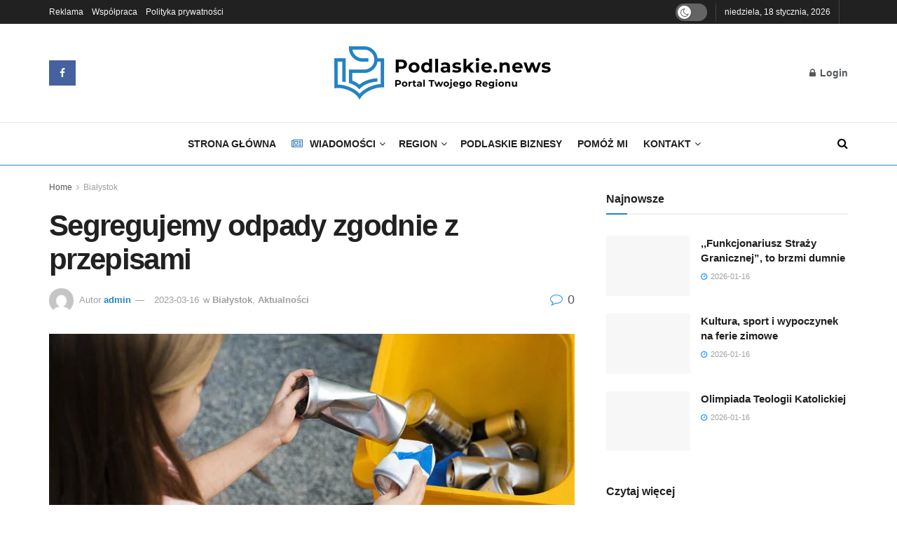

--- FILE ---
content_type: text/html; charset=UTF-8
request_url: https://podlaskie.news/segregujemy-odpady-zgodnie-z-przepisami/
body_size: 40397
content:
<!doctype html>
<!--[if lt IE 7]><html class="no-js lt-ie9 lt-ie8 lt-ie7" lang="pl-PL" prefix="og: https://ogp.me/ns#"> <![endif]-->
<!--[if IE 7]><html class="no-js lt-ie9 lt-ie8" lang="pl-PL" prefix="og: https://ogp.me/ns#"> <![endif]-->
<!--[if IE 8]><html class="no-js lt-ie9" lang="pl-PL" prefix="og: https://ogp.me/ns#"> <![endif]-->
<!--[if IE 9]><html class="no-js lt-ie10" lang="pl-PL" prefix="og: https://ogp.me/ns#"> <![endif]-->
<!--[if gt IE 8]><!--><html class="no-js" lang="pl-PL" prefix="og: https://ogp.me/ns#"> <!--<![endif]--><head><script data-no-optimize="1">var litespeed_docref=sessionStorage.getItem("litespeed_docref");litespeed_docref&&(Object.defineProperty(document,"referrer",{get:function(){return litespeed_docref}}),sessionStorage.removeItem("litespeed_docref"));</script> <meta http-equiv="Content-Type" content="text/html; charset=UTF-8" /><meta name='viewport' content='width=device-width, initial-scale=1, user-scalable=yes' /><link rel="profile" href="http://gmpg.org/xfn/11" /><link rel="pingback" href="https://podlaskie.news/xmlrpc.php" /><meta property="og:type" content="article"><meta property="og:title" content="Segregujemy odpady zgodnie z przepisami"><meta property="og:site_name" content="Podlaskie.news"><meta property="og:description" content="Zgodnie z przepisami unijnymi miasta i gminy są zobowiązane do segregacji odpadów na odpowiednim poziomie. Aby sprostać tym wymaganiom, Miasto"><meta property="og:url" content="https://podlaskie.news/segregujemy-odpady-zgodnie-z-przepisami/"><meta property="og:locale" content="pl_PL"><meta property="og:image" content="https://podlaskie.news/wp-content/uploads/2023/03/1121212.jpg"><meta property="og:image:height" content="536"><meta property="og:image:width" content="750"><meta property="article:published_time" content="2023-03-16T21:34:45+01:00"><meta property="article:modified_time" content="2023-03-16T21:34:47+01:00"><meta property="article:author" content="http://podlaskie.news"><meta property="article:section" content="Białystok"><meta name="twitter:card" content="summary_large_image"><meta name="twitter:title" content="Segregujemy odpady zgodnie z przepisami"><meta name="twitter:description" content="Zgodnie z przepisami unijnymi miasta i gminy są zobowiązane do segregacji odpadów na odpowiednim poziomie. Aby sprostać tym wymaganiom, Miasto"><meta name="twitter:url" content="https://podlaskie.news/segregujemy-odpady-zgodnie-z-przepisami/"><meta name="twitter:site" content="http://podlaskie.news"><meta name="twitter:image" content="https://podlaskie.news/wp-content/uploads/2023/03/1121212.jpg"><meta name="twitter:image:width" content="750"><meta name="twitter:image:height" content="536"> <script type="litespeed/javascript">var jnews_ajax_url='/?ajax-request=jnews'</script> <script type="litespeed/javascript">window.jnews=window.jnews||{},window.jnews.library=window.jnews.library||{},window.jnews.library=function(){"use strict";var e=this;e.win=window,e.doc=document,e.noop=function(){},e.globalBody=e.doc.getElementsByTagName("body")[0],e.globalBody=e.globalBody?e.globalBody:e.doc,e.win.jnewsDataStorage=e.win.jnewsDataStorage||{_storage:new WeakMap,put:function(e,t,n){this._storage.has(e)||this._storage.set(e,new Map),this._storage.get(e).set(t,n)},get:function(e,t){return this._storage.get(e).get(t)},has:function(e,t){return this._storage.has(e)&&this._storage.get(e).has(t)},remove:function(e,t){var n=this._storage.get(e).delete(t);return 0===!this._storage.get(e).size&&this._storage.delete(e),n}},e.windowWidth=function(){return e.win.innerWidth||e.docEl.clientWidth||e.globalBody.clientWidth},e.windowHeight=function(){return e.win.innerHeight||e.docEl.clientHeight||e.globalBody.clientHeight},e.requestAnimationFrame=e.win.requestAnimationFrame||e.win.webkitRequestAnimationFrame||e.win.mozRequestAnimationFrame||e.win.msRequestAnimationFrame||window.oRequestAnimationFrame||function(e){return setTimeout(e,1e3/60)},e.cancelAnimationFrame=e.win.cancelAnimationFrame||e.win.webkitCancelAnimationFrame||e.win.webkitCancelRequestAnimationFrame||e.win.mozCancelAnimationFrame||e.win.msCancelRequestAnimationFrame||e.win.oCancelRequestAnimationFrame||function(e){clearTimeout(e)},e.classListSupport="classList"in document.createElement("_"),e.hasClass=e.classListSupport?function(e,t){return e.classList.contains(t)}:function(e,t){return e.className.indexOf(t)>=0},e.addClass=e.classListSupport?function(t,n){e.hasClass(t,n)||t.classList.add(n)}:function(t,n){e.hasClass(t,n)||(t.className+=" "+n)},e.removeClass=e.classListSupport?function(t,n){e.hasClass(t,n)&&t.classList.remove(n)}:function(t,n){e.hasClass(t,n)&&(t.className=t.className.replace(n,""))},e.objKeys=function(e){var t=[];for(var n in e)Object.prototype.hasOwnProperty.call(e,n)&&t.push(n);return t},e.isObjectSame=function(e,t){var n=!0;return JSON.stringify(e)!==JSON.stringify(t)&&(n=!1),n},e.extend=function(){for(var e,t,n,o=arguments[0]||{},i=1,a=arguments.length;i<a;i++)if(null!==(e=arguments[i]))for(t in e)o!==(n=e[t])&&void 0!==n&&(o[t]=n);return o},e.dataStorage=e.win.jnewsDataStorage,e.isVisible=function(e){return 0!==e.offsetWidth&&0!==e.offsetHeight||e.getBoundingClientRect().length},e.getHeight=function(e){return e.offsetHeight||e.clientHeight||e.getBoundingClientRect().height},e.getWidth=function(e){return e.offsetWidth||e.clientWidth||e.getBoundingClientRect().width},e.supportsPassive=!1;try{var t=Object.defineProperty({},"passive",{get:function(){e.supportsPassive=!0}});"createEvent"in e.doc?e.win.addEventListener("test",null,t):"fireEvent"in e.doc&&e.win.attachEvent("test",null)}catch(e){}e.passiveOption=!!e.supportsPassive&&{passive:!0},e.setStorage=function(e,t){e="jnews-"+e;var n={expired:Math.floor(((new Date).getTime()+432e5)/1e3)};t=Object.assign(n,t);localStorage.setItem(e,JSON.stringify(t))},e.getStorage=function(e){e="jnews-"+e;var t=localStorage.getItem(e);return null!==t&&0<t.length?JSON.parse(localStorage.getItem(e)):{}},e.expiredStorage=function(){var t,n="jnews-";for(var o in localStorage)o.indexOf(n)>-1&&"undefined"!==(t=e.getStorage(o.replace(n,""))).expired&&t.expired<Math.floor((new Date).getTime()/1e3)&&localStorage.removeItem(o)},e.addEvents=function(t,n,o){for(var i in n){var a=["touchstart","touchmove"].indexOf(i)>=0&&!o&&e.passiveOption;"createEvent"in e.doc?t.addEventListener(i,n[i],a):"fireEvent"in e.doc&&t.attachEvent("on"+i,n[i])}},e.removeEvents=function(t,n){for(var o in n)"createEvent"in e.doc?t.removeEventListener(o,n[o]):"fireEvent"in e.doc&&t.detachEvent("on"+o,n[o])},e.triggerEvents=function(t,n,o){var i;o=o||{detail:null};return"createEvent"in e.doc?(!(i=e.doc.createEvent("CustomEvent")||new CustomEvent(n)).initCustomEvent||i.initCustomEvent(n,!0,!1,o),void t.dispatchEvent(i)):"fireEvent"in e.doc?((i=e.doc.createEventObject()).eventType=n,void t.fireEvent("on"+i.eventType,i)):void 0},e.getParents=function(t,n){void 0===n&&(n=e.doc);for(var o=[],i=t.parentNode,a=!1;!a;)if(i){var r=i;r.querySelectorAll(n).length?a=!0:(o.push(r),i=r.parentNode)}else o=[],a=!0;return o},e.forEach=function(e,t,n){for(var o=0,i=e.length;o<i;o++)t.call(n,e[o],o)},e.getText=function(e){return e.innerText||e.textContent},e.setText=function(e,t){var n="object"==typeof t?t.innerText||t.textContent:t;e.innerText&&(e.innerText=n),e.textContent&&(e.textContent=n)},e.httpBuildQuery=function(t){return e.objKeys(t).reduce(function t(n){var o=arguments.length>1&&void 0!==arguments[1]?arguments[1]:null;return function(i,a){var r=n[a];a=encodeURIComponent(a);var s=o?"".concat(o,"[").concat(a,"]"):a;return null==r||"function"==typeof r?(i.push("".concat(s,"=")),i):["number","boolean","string"].includes(typeof r)?(i.push("".concat(s,"=").concat(encodeURIComponent(r))),i):(i.push(e.objKeys(r).reduce(t(r,s),[]).join("&")),i)}}(t),[]).join("&")},e.get=function(t,n,o,i){return o="function"==typeof o?o:e.noop,e.ajax("GET",t,n,o,i)},e.post=function(t,n,o,i){return o="function"==typeof o?o:e.noop,e.ajax("POST",t,n,o,i)},e.ajax=function(t,n,o,i,a){var r=new XMLHttpRequest,s=n,c=e.httpBuildQuery(o);if(t=-1!=["GET","POST"].indexOf(t)?t:"GET",r.open(t,s+("GET"==t?"?"+c:""),!0),"POST"==t&&r.setRequestHeader("Content-type","application/x-www-form-urlencoded"),r.setRequestHeader("X-Requested-With","XMLHttpRequest"),r.onreadystatechange=function(){4===r.readyState&&200<=r.status&&300>r.status&&"function"==typeof i&&i.call(void 0,r.response)},void 0!==a&&!a){return{xhr:r,send:function(){r.send("POST"==t?c:null)}}}return r.send("POST"==t?c:null),{xhr:r}},e.scrollTo=function(t,n,o){function i(e,t,n){this.start=this.position(),this.change=e-this.start,this.currentTime=0,this.increment=20,this.duration=void 0===n?500:n,this.callback=t,this.finish=!1,this.animateScroll()}return Math.easeInOutQuad=function(e,t,n,o){return(e/=o/2)<1?n/2*e*e+t:-n/2*(--e*(e-2)-1)+t},i.prototype.stop=function(){this.finish=!0},i.prototype.move=function(t){e.doc.documentElement.scrollTop=t,e.globalBody.parentNode.scrollTop=t,e.globalBody.scrollTop=t},i.prototype.position=function(){return e.doc.documentElement.scrollTop||e.globalBody.parentNode.scrollTop||e.globalBody.scrollTop},i.prototype.animateScroll=function(){this.currentTime+=this.increment;var t=Math.easeInOutQuad(this.currentTime,this.start,this.change,this.duration);this.move(t),this.currentTime<this.duration&&!this.finish?e.requestAnimationFrame.call(e.win,this.animateScroll.bind(this)):this.callback&&"function"==typeof this.callback&&this.callback()},new i(t,n,o)},e.unwrap=function(t){var n,o=t;e.forEach(t,(function(e,t){n?n+=e:n=e})),o.replaceWith(n)},e.performance={start:function(e){performance.mark(e+"Start")},stop:function(e){performance.mark(e+"End"),performance.measure(e,e+"Start",e+"End")}},e.fps=function(){var t=0,n=0,o=0;!function(){var i=t=0,a=0,r=0,s=document.getElementById("fpsTable"),c=function(t){void 0===document.getElementsByTagName("body")[0]?e.requestAnimationFrame.call(e.win,(function(){c(t)})):document.getElementsByTagName("body")[0].appendChild(t)};null===s&&((s=document.createElement("div")).style.position="fixed",s.style.top="120px",s.style.left="10px",s.style.width="100px",s.style.height="20px",s.style.border="1px solid black",s.style.fontSize="11px",s.style.zIndex="100000",s.style.backgroundColor="white",s.id="fpsTable",c(s));var l=function(){o++,n=Date.now(),(a=(o/(r=(n-t)/1e3)).toPrecision(2))!=i&&(i=a,s.innerHTML=i+"fps"),1<r&&(t=n,o=0),e.requestAnimationFrame.call(e.win,l)};l()}()},e.instr=function(e,t){for(var n=0;n<t.length;n++)if(-1!==e.toLowerCase().indexOf(t[n].toLowerCase()))return!0},e.winLoad=function(t,n){function o(o){if("complete"===e.doc.readyState||"interactive"===e.doc.readyState)return!o||n?setTimeout(t,n||1):t(o),1}o()||e.addEvents(e.win,{load:o})},e.docReady=function(t,n){function o(o){if("complete"===e.doc.readyState||"interactive"===e.doc.readyState)return!o||n?setTimeout(t,n||1):t(o),1}o()||e.addEvents(e.doc,{DOMContentLiteSpeedLoaded:o})},e.fireOnce=function(){e.docReady((function(){e.assets=e.assets||[],e.assets.length&&(e.boot(),e.load_assets())}),50)},e.boot=function(){e.length&&e.doc.querySelectorAll("style[media]").forEach((function(e){"not all"==e.getAttribute("media")&&e.removeAttribute("media")}))},e.create_js=function(t,n){var o=e.doc.createElement("script");switch(o.setAttribute("src",t),n){case"defer":o.setAttribute("defer",!0);break;case"async":o.setAttribute("async",!0);break;case"deferasync":o.setAttribute("defer",!0),o.setAttribute("async",!0)}e.globalBody.appendChild(o)},e.load_assets=function(){"object"==typeof e.assets&&e.forEach(e.assets.slice(0),(function(t,n){var o="";t.defer&&(o+="defer"),t.async&&(o+="async"),e.create_js(t.url,o);var i=e.assets.indexOf(t);i>-1&&e.assets.splice(i,1)})),e.assets=jnewsoption.au_scripts=window.jnewsads=[]},e.setCookie=function(e,t,n){var o="";if(n){var i=new Date;i.setTime(i.getTime()+24*n*60*60*1e3),o="; expires="+i.toUTCString()}document.cookie=e+"="+(t||"")+o+"; path=/"},e.getCookie=function(e){for(var t=e+"=",n=document.cookie.split(";"),o=0;o<n.length;o++){for(var i=n[o];" "==i.charAt(0);)i=i.substring(1,i.length);if(0==i.indexOf(t))return i.substring(t.length,i.length)}return null},e.eraseCookie=function(e){document.cookie=e+"=; Path=/; Expires=Thu, 01 Jan 1970 00:00:01 GMT;"},e.docReady((function(){e.globalBody=e.globalBody==e.doc?e.doc.getElementsByTagName("body")[0]:e.globalBody,e.globalBody=e.globalBody?e.globalBody:e.doc})),e.winLoad((function(){e.winLoad((function(){var t=!1;if(void 0!==window.jnewsadmin)if(void 0!==window.file_version_checker){var n=e.objKeys(window.file_version_checker);n.length?n.forEach((function(e){t||"10.0.4"===window.file_version_checker[e]||(t=!0)})):t=!0}else t=!0;t&&(window.jnewsHelper.getMessage(),window.jnewsHelper.getNotice())}),2500)}))},window.jnews.library=new window.jnews.library</script> <title>Segregujemy odpady zgodnie z przepisami</title><meta name="description" content="Zgodnie z przepisami unijnymi miasta i gminy są zobowiązane do segregacji odpadów na odpowiednim poziomie. Aby sprostać tym wymaganiom, Miasto Białystok"/><meta name="robots" content="follow, index, max-snippet:-1, max-video-preview:-1, max-image-preview:large"/><link rel="canonical" href="https://podlaskie.news/segregujemy-odpady-zgodnie-z-przepisami/" /><meta property="og:locale" content="pl_PL" /><meta property="og:type" content="article" /><meta property="og:title" content="Segregujemy odpady zgodnie z przepisami" /><meta property="og:description" content="Zgodnie z przepisami unijnymi miasta i gminy są zobowiązane do segregacji odpadów na odpowiednim poziomie. Aby sprostać tym wymaganiom, Miasto Białystok" /><meta property="og:url" content="https://podlaskie.news/segregujemy-odpady-zgodnie-z-przepisami/" /><meta property="og:site_name" content="Podlaskie.news" /><meta property="article:section" content="Białystok" /><meta property="og:updated_time" content="2023-03-16T21:34:47+01:00" /><meta property="og:image" content="https://podlaskie.news/wp-content/uploads/2023/03/1121212.jpg" /><meta property="og:image:secure_url" content="https://podlaskie.news/wp-content/uploads/2023/03/1121212.jpg" /><meta property="og:image:width" content="750" /><meta property="og:image:height" content="536" /><meta property="og:image:alt" content="Segregujemy odpady" /><meta property="og:image:type" content="image/jpeg" /><meta property="article:published_time" content="2023-03-16T21:34:45+01:00" /><meta property="article:modified_time" content="2023-03-16T21:34:47+01:00" /><meta name="twitter:card" content="summary_large_image" /><meta name="twitter:title" content="Segregujemy odpady zgodnie z przepisami" /><meta name="twitter:description" content="Zgodnie z przepisami unijnymi miasta i gminy są zobowiązane do segregacji odpadów na odpowiednim poziomie. Aby sprostać tym wymaganiom, Miasto Białystok" /><meta name="twitter:image" content="https://podlaskie.news/wp-content/uploads/2023/03/1121212.jpg" /> <script type="application/ld+json" class="rank-math-schema">{"@context":"https://schema.org","@graph":[{"@type":["Corporation","Organization"],"@id":"https://podlaskie.news/#organization","name":"Podlaskie.news","url":"http://podlaskie.news","logo":{"@type":"ImageObject","@id":"https://podlaskie.news/#logo","url":"http://podlaskie.news/wp-content/uploads/2023/01/Zasob-1@2x-150x37-2.png","contentUrl":"http://podlaskie.news/wp-content/uploads/2023/01/Zasob-1@2x-150x37-2.png","caption":"Podlaskie.news","inLanguage":"pl-PL","width":"150","height":"37"}},{"@type":"WebSite","@id":"https://podlaskie.news/#website","url":"https://podlaskie.news","name":"Podlaskie.news","alternateName":"Podlaskie.news - najnowsze wiadomo\u015bci Bia\u0142ystok, wiadomo\u015bci Podlaskie","publisher":{"@id":"https://podlaskie.news/#organization"},"inLanguage":"pl-PL"},{"@type":"ImageObject","@id":"https://podlaskie.news/wp-content/uploads/2023/03/1121212.jpg","url":"https://podlaskie.news/wp-content/uploads/2023/03/1121212.jpg","width":"750","height":"536","inLanguage":"pl-PL"},{"@type":"WebPage","@id":"https://podlaskie.news/segregujemy-odpady-zgodnie-z-przepisami/#webpage","url":"https://podlaskie.news/segregujemy-odpady-zgodnie-z-przepisami/","name":"Segregujemy odpady zgodnie z przepisami","datePublished":"2023-03-16T21:34:45+01:00","dateModified":"2023-03-16T21:34:47+01:00","isPartOf":{"@id":"https://podlaskie.news/#website"},"primaryImageOfPage":{"@id":"https://podlaskie.news/wp-content/uploads/2023/03/1121212.jpg"},"inLanguage":"pl-PL"},{"@type":"Person","@id":"https://podlaskie.news/author/admin/","name":"admin","url":"https://podlaskie.news/author/admin/","image":{"@type":"ImageObject","@id":"https://podlaskie.news/wp-content/litespeed/avatar/4cab0ac147da46d0a15f93f6332947ac.jpg?ver=1768341753","url":"https://podlaskie.news/wp-content/litespeed/avatar/4cab0ac147da46d0a15f93f6332947ac.jpg?ver=1768341753","caption":"admin","inLanguage":"pl-PL"},"sameAs":["http://podlaskie.news"],"worksFor":{"@id":"https://podlaskie.news/#organization"}},{"@type":"BlogPosting","headline":"Segregujemy odpady zgodnie z przepisami","keywords":"Segregujemy odpady","datePublished":"2023-03-16T21:34:45+01:00","dateModified":"2023-03-16T21:34:47+01:00","articleSection":"Aktualno\u015bci, Bia\u0142ystok","author":{"@id":"https://podlaskie.news/author/admin/","name":"admin"},"publisher":{"@id":"https://podlaskie.news/#organization"},"description":"Podlaski News to portal informacyjny z naj\u015bwie\u017cszymi wiadomo\u015bciami z regionu  i najciekawsze informacje z \u017cycia Bia\u0142egostoku oraz jego okolic.","name":"Segregujemy odpady zgodnie z przepisami","@id":"https://podlaskie.news/segregujemy-odpady-zgodnie-z-przepisami/#richSnippet","isPartOf":{"@id":"https://podlaskie.news/segregujemy-odpady-zgodnie-z-przepisami/#webpage"},"image":{"@id":"https://podlaskie.news/wp-content/uploads/2023/03/1121212.jpg"},"inLanguage":"pl-PL","mainEntityOfPage":{"@id":"https://podlaskie.news/segregujemy-odpady-zgodnie-z-przepisami/#webpage"}}]}</script> <link rel='dns-prefetch' href='//fonts.googleapis.com' /><link rel='preconnect' href='https://fonts.gstatic.com' /><link rel="alternate" type="application/rss+xml" title="Podlaskie.news &raquo; Kanał z wpisami" href="https://podlaskie.news/feed/" /><link rel="alternate" type="application/rss+xml" title="Podlaskie.news &raquo; Kanał z komentarzami" href="https://podlaskie.news/comments/feed/" /><link rel="alternate" type="application/rss+xml" title="Podlaskie.news &raquo; Segregujemy odpady zgodnie z przepisami Kanał z komentarzami" href="https://podlaskie.news/segregujemy-odpady-zgodnie-z-przepisami/feed/" /><link rel="alternate" title="oEmbed (JSON)" type="application/json+oembed" href="https://podlaskie.news/wp-json/oembed/1.0/embed?url=https%3A%2F%2Fpodlaskie.news%2Fsegregujemy-odpady-zgodnie-z-przepisami%2F" /><link rel="alternate" title="oEmbed (XML)" type="text/xml+oembed" href="https://podlaskie.news/wp-json/oembed/1.0/embed?url=https%3A%2F%2Fpodlaskie.news%2Fsegregujemy-odpady-zgodnie-z-przepisami%2F&#038;format=xml" /><style id='wp-img-auto-sizes-contain-inline-css' type='text/css'>img:is([sizes=auto i],[sizes^="auto," i]){contain-intrinsic-size:3000px 1500px}
/*# sourceURL=wp-img-auto-sizes-contain-inline-css */</style><link data-optimized="2" rel="stylesheet" href="https://podlaskie.news/wp-content/litespeed/css/827348986c77263e9b3c263f0ccb7d28.css?ver=8dca9" /><style id='classic-theme-styles-inline-css' type='text/css'>/*! This file is auto-generated */
.wp-block-button__link{color:#fff;background-color:#32373c;border-radius:9999px;box-shadow:none;text-decoration:none;padding:calc(.667em + 2px) calc(1.333em + 2px);font-size:1.125em}.wp-block-file__button{background:#32373c;color:#fff;text-decoration:none}
/*# sourceURL=/wp-includes/css/classic-themes.min.css */</style><style id='global-styles-inline-css' type='text/css'>:root{--wp--preset--aspect-ratio--square: 1;--wp--preset--aspect-ratio--4-3: 4/3;--wp--preset--aspect-ratio--3-4: 3/4;--wp--preset--aspect-ratio--3-2: 3/2;--wp--preset--aspect-ratio--2-3: 2/3;--wp--preset--aspect-ratio--16-9: 16/9;--wp--preset--aspect-ratio--9-16: 9/16;--wp--preset--color--black: #000000;--wp--preset--color--cyan-bluish-gray: #abb8c3;--wp--preset--color--white: #ffffff;--wp--preset--color--pale-pink: #f78da7;--wp--preset--color--vivid-red: #cf2e2e;--wp--preset--color--luminous-vivid-orange: #ff6900;--wp--preset--color--luminous-vivid-amber: #fcb900;--wp--preset--color--light-green-cyan: #7bdcb5;--wp--preset--color--vivid-green-cyan: #00d084;--wp--preset--color--pale-cyan-blue: #8ed1fc;--wp--preset--color--vivid-cyan-blue: #0693e3;--wp--preset--color--vivid-purple: #9b51e0;--wp--preset--gradient--vivid-cyan-blue-to-vivid-purple: linear-gradient(135deg,rgb(6,147,227) 0%,rgb(155,81,224) 100%);--wp--preset--gradient--light-green-cyan-to-vivid-green-cyan: linear-gradient(135deg,rgb(122,220,180) 0%,rgb(0,208,130) 100%);--wp--preset--gradient--luminous-vivid-amber-to-luminous-vivid-orange: linear-gradient(135deg,rgb(252,185,0) 0%,rgb(255,105,0) 100%);--wp--preset--gradient--luminous-vivid-orange-to-vivid-red: linear-gradient(135deg,rgb(255,105,0) 0%,rgb(207,46,46) 100%);--wp--preset--gradient--very-light-gray-to-cyan-bluish-gray: linear-gradient(135deg,rgb(238,238,238) 0%,rgb(169,184,195) 100%);--wp--preset--gradient--cool-to-warm-spectrum: linear-gradient(135deg,rgb(74,234,220) 0%,rgb(151,120,209) 20%,rgb(207,42,186) 40%,rgb(238,44,130) 60%,rgb(251,105,98) 80%,rgb(254,248,76) 100%);--wp--preset--gradient--blush-light-purple: linear-gradient(135deg,rgb(255,206,236) 0%,rgb(152,150,240) 100%);--wp--preset--gradient--blush-bordeaux: linear-gradient(135deg,rgb(254,205,165) 0%,rgb(254,45,45) 50%,rgb(107,0,62) 100%);--wp--preset--gradient--luminous-dusk: linear-gradient(135deg,rgb(255,203,112) 0%,rgb(199,81,192) 50%,rgb(65,88,208) 100%);--wp--preset--gradient--pale-ocean: linear-gradient(135deg,rgb(255,245,203) 0%,rgb(182,227,212) 50%,rgb(51,167,181) 100%);--wp--preset--gradient--electric-grass: linear-gradient(135deg,rgb(202,248,128) 0%,rgb(113,206,126) 100%);--wp--preset--gradient--midnight: linear-gradient(135deg,rgb(2,3,129) 0%,rgb(40,116,252) 100%);--wp--preset--font-size--small: 13px;--wp--preset--font-size--medium: 20px;--wp--preset--font-size--large: 36px;--wp--preset--font-size--x-large: 42px;--wp--preset--spacing--20: 0.44rem;--wp--preset--spacing--30: 0.67rem;--wp--preset--spacing--40: 1rem;--wp--preset--spacing--50: 1.5rem;--wp--preset--spacing--60: 2.25rem;--wp--preset--spacing--70: 3.38rem;--wp--preset--spacing--80: 5.06rem;--wp--preset--shadow--natural: 6px 6px 9px rgba(0, 0, 0, 0.2);--wp--preset--shadow--deep: 12px 12px 50px rgba(0, 0, 0, 0.4);--wp--preset--shadow--sharp: 6px 6px 0px rgba(0, 0, 0, 0.2);--wp--preset--shadow--outlined: 6px 6px 0px -3px rgb(255, 255, 255), 6px 6px rgb(0, 0, 0);--wp--preset--shadow--crisp: 6px 6px 0px rgb(0, 0, 0);}:where(.is-layout-flex){gap: 0.5em;}:where(.is-layout-grid){gap: 0.5em;}body .is-layout-flex{display: flex;}.is-layout-flex{flex-wrap: wrap;align-items: center;}.is-layout-flex > :is(*, div){margin: 0;}body .is-layout-grid{display: grid;}.is-layout-grid > :is(*, div){margin: 0;}:where(.wp-block-columns.is-layout-flex){gap: 2em;}:where(.wp-block-columns.is-layout-grid){gap: 2em;}:where(.wp-block-post-template.is-layout-flex){gap: 1.25em;}:where(.wp-block-post-template.is-layout-grid){gap: 1.25em;}.has-black-color{color: var(--wp--preset--color--black) !important;}.has-cyan-bluish-gray-color{color: var(--wp--preset--color--cyan-bluish-gray) !important;}.has-white-color{color: var(--wp--preset--color--white) !important;}.has-pale-pink-color{color: var(--wp--preset--color--pale-pink) !important;}.has-vivid-red-color{color: var(--wp--preset--color--vivid-red) !important;}.has-luminous-vivid-orange-color{color: var(--wp--preset--color--luminous-vivid-orange) !important;}.has-luminous-vivid-amber-color{color: var(--wp--preset--color--luminous-vivid-amber) !important;}.has-light-green-cyan-color{color: var(--wp--preset--color--light-green-cyan) !important;}.has-vivid-green-cyan-color{color: var(--wp--preset--color--vivid-green-cyan) !important;}.has-pale-cyan-blue-color{color: var(--wp--preset--color--pale-cyan-blue) !important;}.has-vivid-cyan-blue-color{color: var(--wp--preset--color--vivid-cyan-blue) !important;}.has-vivid-purple-color{color: var(--wp--preset--color--vivid-purple) !important;}.has-black-background-color{background-color: var(--wp--preset--color--black) !important;}.has-cyan-bluish-gray-background-color{background-color: var(--wp--preset--color--cyan-bluish-gray) !important;}.has-white-background-color{background-color: var(--wp--preset--color--white) !important;}.has-pale-pink-background-color{background-color: var(--wp--preset--color--pale-pink) !important;}.has-vivid-red-background-color{background-color: var(--wp--preset--color--vivid-red) !important;}.has-luminous-vivid-orange-background-color{background-color: var(--wp--preset--color--luminous-vivid-orange) !important;}.has-luminous-vivid-amber-background-color{background-color: var(--wp--preset--color--luminous-vivid-amber) !important;}.has-light-green-cyan-background-color{background-color: var(--wp--preset--color--light-green-cyan) !important;}.has-vivid-green-cyan-background-color{background-color: var(--wp--preset--color--vivid-green-cyan) !important;}.has-pale-cyan-blue-background-color{background-color: var(--wp--preset--color--pale-cyan-blue) !important;}.has-vivid-cyan-blue-background-color{background-color: var(--wp--preset--color--vivid-cyan-blue) !important;}.has-vivid-purple-background-color{background-color: var(--wp--preset--color--vivid-purple) !important;}.has-black-border-color{border-color: var(--wp--preset--color--black) !important;}.has-cyan-bluish-gray-border-color{border-color: var(--wp--preset--color--cyan-bluish-gray) !important;}.has-white-border-color{border-color: var(--wp--preset--color--white) !important;}.has-pale-pink-border-color{border-color: var(--wp--preset--color--pale-pink) !important;}.has-vivid-red-border-color{border-color: var(--wp--preset--color--vivid-red) !important;}.has-luminous-vivid-orange-border-color{border-color: var(--wp--preset--color--luminous-vivid-orange) !important;}.has-luminous-vivid-amber-border-color{border-color: var(--wp--preset--color--luminous-vivid-amber) !important;}.has-light-green-cyan-border-color{border-color: var(--wp--preset--color--light-green-cyan) !important;}.has-vivid-green-cyan-border-color{border-color: var(--wp--preset--color--vivid-green-cyan) !important;}.has-pale-cyan-blue-border-color{border-color: var(--wp--preset--color--pale-cyan-blue) !important;}.has-vivid-cyan-blue-border-color{border-color: var(--wp--preset--color--vivid-cyan-blue) !important;}.has-vivid-purple-border-color{border-color: var(--wp--preset--color--vivid-purple) !important;}.has-vivid-cyan-blue-to-vivid-purple-gradient-background{background: var(--wp--preset--gradient--vivid-cyan-blue-to-vivid-purple) !important;}.has-light-green-cyan-to-vivid-green-cyan-gradient-background{background: var(--wp--preset--gradient--light-green-cyan-to-vivid-green-cyan) !important;}.has-luminous-vivid-amber-to-luminous-vivid-orange-gradient-background{background: var(--wp--preset--gradient--luminous-vivid-amber-to-luminous-vivid-orange) !important;}.has-luminous-vivid-orange-to-vivid-red-gradient-background{background: var(--wp--preset--gradient--luminous-vivid-orange-to-vivid-red) !important;}.has-very-light-gray-to-cyan-bluish-gray-gradient-background{background: var(--wp--preset--gradient--very-light-gray-to-cyan-bluish-gray) !important;}.has-cool-to-warm-spectrum-gradient-background{background: var(--wp--preset--gradient--cool-to-warm-spectrum) !important;}.has-blush-light-purple-gradient-background{background: var(--wp--preset--gradient--blush-light-purple) !important;}.has-blush-bordeaux-gradient-background{background: var(--wp--preset--gradient--blush-bordeaux) !important;}.has-luminous-dusk-gradient-background{background: var(--wp--preset--gradient--luminous-dusk) !important;}.has-pale-ocean-gradient-background{background: var(--wp--preset--gradient--pale-ocean) !important;}.has-electric-grass-gradient-background{background: var(--wp--preset--gradient--electric-grass) !important;}.has-midnight-gradient-background{background: var(--wp--preset--gradient--midnight) !important;}.has-small-font-size{font-size: var(--wp--preset--font-size--small) !important;}.has-medium-font-size{font-size: var(--wp--preset--font-size--medium) !important;}.has-large-font-size{font-size: var(--wp--preset--font-size--large) !important;}.has-x-large-font-size{font-size: var(--wp--preset--font-size--x-large) !important;}
:where(.wp-block-post-template.is-layout-flex){gap: 1.25em;}:where(.wp-block-post-template.is-layout-grid){gap: 1.25em;}
:where(.wp-block-term-template.is-layout-flex){gap: 1.25em;}:where(.wp-block-term-template.is-layout-grid){gap: 1.25em;}
:where(.wp-block-columns.is-layout-flex){gap: 2em;}:where(.wp-block-columns.is-layout-grid){gap: 2em;}
:root :where(.wp-block-pullquote){font-size: 1.5em;line-height: 1.6;}
/*# sourceURL=global-styles-inline-css */</style> <script type="litespeed/javascript" data-src="https://podlaskie.news/wp-includes/js/jquery/jquery.min.js" id="jquery-core-js"></script> <script id="cookie-law-info-js-extra" type="litespeed/javascript">var _ckyConfig={"_ipData":[],"_assetsURL":"https://podlaskie.news/wp-content/plugins/cookie-law-info/lite/frontend/images/","_publicURL":"https://podlaskie.news","_expiry":"365","_categories":[{"name":"niezb\u0119dny","slug":"necessary","isNecessary":!0,"ccpaDoNotSell":!0,"cookies":[],"active":!0,"defaultConsent":{"gdpr":!0,"ccpa":!0}},{"name":"Funkcjonalny","slug":"functional","isNecessary":!1,"ccpaDoNotSell":!0,"cookies":[],"active":!0,"defaultConsent":{"gdpr":!1,"ccpa":!1}},{"name":"Analityka","slug":"analytics","isNecessary":!1,"ccpaDoNotSell":!0,"cookies":[],"active":!0,"defaultConsent":{"gdpr":!1,"ccpa":!1}},{"name":"Wyst\u0119p","slug":"performance","isNecessary":!1,"ccpaDoNotSell":!0,"cookies":[],"active":!0,"defaultConsent":{"gdpr":!1,"ccpa":!1}},{"name":"Reklama","slug":"advertisement","isNecessary":!1,"ccpaDoNotSell":!0,"cookies":[],"active":!0,"defaultConsent":{"gdpr":!1,"ccpa":!1}}],"_activeLaw":"gdpr","_rootDomain":"","_block":"1","_showBanner":"1","_bannerConfig":{"settings":{"type":"box","preferenceCenterType":"popup","position":"bottom-left","applicableLaw":"gdpr"},"behaviours":{"reloadBannerOnAccept":!1,"loadAnalyticsByDefault":!1,"animations":{"onLoad":"animate","onHide":"sticky"}},"config":{"revisitConsent":{"status":!0,"tag":"revisit-consent","position":"bottom-left","meta":{"url":"#"},"styles":{"background-color":"#0056A7"},"elements":{"title":{"type":"text","tag":"revisit-consent-title","status":!0,"styles":{"color":"#0056a7"}}}},"preferenceCenter":{"toggle":{"status":!0,"tag":"detail-category-toggle","type":"toggle","states":{"active":{"styles":{"background-color":"#1863DC"}},"inactive":{"styles":{"background-color":"#D0D5D2"}}}}},"categoryPreview":{"status":!1,"toggle":{"status":!0,"tag":"detail-category-preview-toggle","type":"toggle","states":{"active":{"styles":{"background-color":"#1863DC"}},"inactive":{"styles":{"background-color":"#D0D5D2"}}}}},"videoPlaceholder":{"status":!0,"styles":{"background-color":"#000000","border-color":"#000000","color":"#ffffff"}},"readMore":{"status":!1,"tag":"readmore-button","type":"link","meta":{"noFollow":!0,"newTab":!0},"styles":{"color":"#1863DC","background-color":"transparent","border-color":"transparent"}},"showMore":{"status":!0,"tag":"show-desc-button","type":"button","styles":{"color":"#1863DC"}},"showLess":{"status":!0,"tag":"hide-desc-button","type":"button","styles":{"color":"#1863DC"}},"alwaysActive":{"status":!0,"tag":"always-active","styles":{"color":"#008000"}},"manualLinks":{"status":!0,"tag":"manual-links","type":"link","styles":{"color":"#1863DC"}},"auditTable":{"status":!0},"optOption":{"status":!0,"toggle":{"status":!0,"tag":"optout-option-toggle","type":"toggle","states":{"active":{"styles":{"background-color":"#1863dc"}},"inactive":{"styles":{"background-color":"#FFFFFF"}}}}}}},"_version":"3.3.9.1","_logConsent":"1","_tags":[{"tag":"accept-button","styles":{"color":"#FFFFFF","background-color":"#1863DC","border-color":"#1863DC"}},{"tag":"reject-button","styles":{"color":"#1863DC","background-color":"transparent","border-color":"#1863DC"}},{"tag":"settings-button","styles":{"color":"#1863DC","background-color":"transparent","border-color":"#1863DC"}},{"tag":"readmore-button","styles":{"color":"#1863DC","background-color":"transparent","border-color":"transparent"}},{"tag":"donotsell-button","styles":{"color":"#1863DC","background-color":"transparent","border-color":"transparent"}},{"tag":"show-desc-button","styles":{"color":"#1863DC"}},{"tag":"hide-desc-button","styles":{"color":"#1863DC"}},{"tag":"cky-always-active","styles":[]},{"tag":"cky-link","styles":[]},{"tag":"accept-button","styles":{"color":"#FFFFFF","background-color":"#1863DC","border-color":"#1863DC"}},{"tag":"revisit-consent","styles":{"background-color":"#0056A7"}}],"_shortCodes":[{"key":"cky_readmore","content":"\u003Ca href=\"#\" class=\"cky-policy\" aria-label=\"Polityka Cookie\" target=\"_blank\" rel=\"noopener\" data-cky-tag=\"readmore-button\"\u003EPolityka Cookie\u003C/a\u003E","tag":"readmore-button","status":!1,"attributes":{"rel":"nofollow","target":"_blank"}},{"key":"cky_show_desc","content":"\u003Cbutton class=\"cky-show-desc-btn\" data-cky-tag=\"show-desc-button\" aria-label=\"Poka\u017c wi\u0119cej\"\u003EPoka\u017c wi\u0119cej\u003C/button\u003E","tag":"show-desc-button","status":!0,"attributes":[]},{"key":"cky_hide_desc","content":"\u003Cbutton class=\"cky-show-desc-btn\" data-cky-tag=\"hide-desc-button\" aria-label=\"Poka\u017c mniej\"\u003EPoka\u017c mniej\u003C/button\u003E","tag":"hide-desc-button","status":!0,"attributes":[]},{"key":"cky_optout_show_desc","content":"[cky_optout_show_desc]","tag":"optout-show-desc-button","status":!0,"attributes":[]},{"key":"cky_optout_hide_desc","content":"[cky_optout_hide_desc]","tag":"optout-hide-desc-button","status":!0,"attributes":[]},{"key":"cky_category_toggle_label","content":"[cky_{{status}}_category_label] [cky_preference_{{category_slug}}_title]","tag":"","status":!0,"attributes":[]},{"key":"cky_enable_category_label","content":"W\u0142\u0105czy\u0107","tag":"","status":!0,"attributes":[]},{"key":"cky_disable_category_label","content":"Wy\u0142\u0105czy\u0107","tag":"","status":!0,"attributes":[]},{"key":"cky_video_placeholder","content":"\u003Cdiv class=\"video-placeholder-normal\" data-cky-tag=\"video-placeholder\" id=\"[UNIQUEID]\"\u003E\u003Cp class=\"video-placeholder-text-normal\" data-cky-tag=\"placeholder-title\"\u003EProsimy o zaakceptowanie zgody na pliki cookie\u003C/p\u003E\u003C/div\u003E","tag":"","status":!0,"attributes":[]},{"key":"cky_enable_optout_label","content":"W\u0142\u0105czy\u0107","tag":"","status":!0,"attributes":[]},{"key":"cky_disable_optout_label","content":"Wy\u0142\u0105czy\u0107","tag":"","status":!0,"attributes":[]},{"key":"cky_optout_toggle_label","content":"[cky_{{status}}_optout_label] [cky_optout_option_title]","tag":"","status":!0,"attributes":[]},{"key":"cky_optout_option_title","content":"Nie sprzedawaj i nie udost\u0119pniaj moich danych osobowych","tag":"","status":!0,"attributes":[]},{"key":"cky_optout_close_label","content":"Blisko","tag":"","status":!0,"attributes":[]},{"key":"cky_preference_close_label","content":"Blisko","tag":"","status":!0,"attributes":[]}],"_rtl":"","_language":"pl","_providersToBlock":[]};var _ckyStyles={"css":".cky-overlay{background: #000000; opacity: 0.4; position: fixed; top: 0; left: 0; width: 100%; height: 100%; z-index: 99999999;}.cky-hide{display: none;}.cky-btn-revisit-wrapper{display: flex; align-items: center; justify-content: center; background: #0056a7; width: 45px; height: 45px; border-radius: 50%; position: fixed; z-index: 999999; cursor: pointer;}.cky-revisit-bottom-left{bottom: 15px; left: 15px;}.cky-revisit-bottom-right{bottom: 15px; right: 15px;}.cky-btn-revisit-wrapper .cky-btn-revisit{display: flex; align-items: center; justify-content: center; background: none; border: none; cursor: pointer; position: relative; margin: 0; padding: 0;}.cky-btn-revisit-wrapper .cky-btn-revisit img{max-width: fit-content; margin: 0; height: 30px; width: 30px;}.cky-revisit-bottom-left:hover::before{content: attr(data-tooltip); position: absolute; background: #4e4b66; color: #ffffff; left: calc(100% + 7px); font-size: 12px; line-height: 16px; width: max-content; padding: 4px 8px; border-radius: 4px;}.cky-revisit-bottom-left:hover::after{position: absolute; content: \"\"; border: 5px solid transparent; left: calc(100% + 2px); border-left-width: 0; border-right-color: #4e4b66;}.cky-revisit-bottom-right:hover::before{content: attr(data-tooltip); position: absolute; background: #4e4b66; color: #ffffff; right: calc(100% + 7px); font-size: 12px; line-height: 16px; width: max-content; padding: 4px 8px; border-radius: 4px;}.cky-revisit-bottom-right:hover::after{position: absolute; content: \"\"; border: 5px solid transparent; right: calc(100% + 2px); border-right-width: 0; border-left-color: #4e4b66;}.cky-revisit-hide{display: none;}.cky-consent-container{position: fixed; width: 440px; box-sizing: border-box; z-index: 9999999; border-radius: 6px;}.cky-consent-container .cky-consent-bar{background: #ffffff; border: 1px solid; padding: 20px 26px; box-shadow: 0 -1px 10px 0 #acabab4d; border-radius: 6px;}.cky-box-bottom-left{bottom: 40px; left: 40px;}.cky-box-bottom-right{bottom: 40px; right: 40px;}.cky-box-top-left{top: 40px; left: 40px;}.cky-box-top-right{top: 40px; right: 40px;}.cky-custom-brand-logo-wrapper .cky-custom-brand-logo{width: 100px; height: auto; margin: 0 0 12px 0;}.cky-notice .cky-title{color: #212121; font-weight: 700; font-size: 18px; line-height: 24px; margin: 0 0 12px 0;}.cky-notice-des *,.cky-preference-content-wrapper *,.cky-accordion-header-des *,.cky-gpc-wrapper .cky-gpc-desc *{font-size: 14px;}.cky-notice-des{color: #212121; font-size: 14px; line-height: 24px; font-weight: 400;}.cky-notice-des img{height: 25px; width: 25px;}.cky-consent-bar .cky-notice-des p,.cky-gpc-wrapper .cky-gpc-desc p,.cky-preference-body-wrapper .cky-preference-content-wrapper p,.cky-accordion-header-wrapper .cky-accordion-header-des p,.cky-cookie-des-table li div:last-child p{color: inherit; margin-top: 0; overflow-wrap: break-word;}.cky-notice-des P:last-child,.cky-preference-content-wrapper p:last-child,.cky-cookie-des-table li div:last-child p:last-child,.cky-gpc-wrapper .cky-gpc-desc p:last-child{margin-bottom: 0;}.cky-notice-des a.cky-policy,.cky-notice-des button.cky-policy{font-size: 14px; color: #1863dc; white-space: nowrap; cursor: pointer; background: transparent; border: 1px solid; text-decoration: underline;}.cky-notice-des button.cky-policy{padding: 0;}.cky-notice-des a.cky-policy:focus-visible,.cky-notice-des button.cky-policy:focus-visible,.cky-preference-content-wrapper .cky-show-desc-btn:focus-visible,.cky-accordion-header .cky-accordion-btn:focus-visible,.cky-preference-header .cky-btn-close:focus-visible,.cky-switch input[type=\"checkbox\"]:focus-visible,.cky-footer-wrapper a:focus-visible,.cky-btn:focus-visible{outline: 2px solid #1863dc; outline-offset: 2px;}.cky-btn:focus:not(:focus-visible),.cky-accordion-header .cky-accordion-btn:focus:not(:focus-visible),.cky-preference-content-wrapper .cky-show-desc-btn:focus:not(:focus-visible),.cky-btn-revisit-wrapper .cky-btn-revisit:focus:not(:focus-visible),.cky-preference-header .cky-btn-close:focus:not(:focus-visible),.cky-consent-bar .cky-banner-btn-close:focus:not(:focus-visible){outline: 0;}button.cky-show-desc-btn:not(:hover):not(:active){color: #1863dc; background: transparent;}button.cky-accordion-btn:not(:hover):not(:active),button.cky-banner-btn-close:not(:hover):not(:active),button.cky-btn-revisit:not(:hover):not(:active),button.cky-btn-close:not(:hover):not(:active){background: transparent;}.cky-consent-bar button:hover,.cky-modal.cky-modal-open button:hover,.cky-consent-bar button:focus,.cky-modal.cky-modal-open button:focus{text-decoration: none;}.cky-notice-btn-wrapper{display: flex; justify-content: flex-start; align-items: center; flex-wrap: wrap; margin-top: 16px;}.cky-notice-btn-wrapper .cky-btn{text-shadow: none; box-shadow: none;}.cky-btn{flex: auto; max-width: 100%; font-size: 14px; font-family: inherit; line-height: 24px; padding: 8px; font-weight: 500; margin: 0 8px 0 0; border-radius: 2px; cursor: pointer; text-align: center; text-transform: none; min-height: 0;}.cky-btn:hover{opacity: 0.8;}.cky-btn-customize{color: #1863dc; background: transparent; border: 2px solid #1863dc;}.cky-btn-reject{color: #1863dc; background: transparent; border: 2px solid #1863dc;}.cky-btn-accept{background: #1863dc; color: #ffffff; border: 2px solid #1863dc;}.cky-btn:last-child{margin-right: 0;}@media (max-width: 576px){.cky-box-bottom-left{bottom: 0; left: 0;}.cky-box-bottom-right{bottom: 0; right: 0;}.cky-box-top-left{top: 0; left: 0;}.cky-box-top-right{top: 0; right: 0;}}@media (max-width: 440px){.cky-box-bottom-left, .cky-box-bottom-right, .cky-box-top-left, .cky-box-top-right{width: 100%; max-width: 100%;}.cky-consent-container .cky-consent-bar{padding: 20px 0;}.cky-custom-brand-logo-wrapper, .cky-notice .cky-title, .cky-notice-des, .cky-notice-btn-wrapper{padding: 0 24px;}.cky-notice-des{max-height: 40vh; overflow-y: scroll;}.cky-notice-btn-wrapper{flex-direction: column; margin-top: 0;}.cky-btn{width: 100%; margin: 10px 0 0 0;}.cky-notice-btn-wrapper .cky-btn-customize{order: 2;}.cky-notice-btn-wrapper .cky-btn-reject{order: 3;}.cky-notice-btn-wrapper .cky-btn-accept{order: 1; margin-top: 16px;}}@media (max-width: 352px){.cky-notice .cky-title{font-size: 16px;}.cky-notice-des *{font-size: 12px;}.cky-notice-des, .cky-btn{font-size: 12px;}}.cky-modal.cky-modal-open{display: flex; visibility: visible; -webkit-transform: translate(-50%, -50%); -moz-transform: translate(-50%, -50%); -ms-transform: translate(-50%, -50%); -o-transform: translate(-50%, -50%); transform: translate(-50%, -50%); top: 50%; left: 50%; transition: all 1s ease;}.cky-modal{box-shadow: 0 32px 68px rgba(0, 0, 0, 0.3); margin: 0 auto; position: fixed; max-width: 100%; background: #ffffff; top: 50%; box-sizing: border-box; border-radius: 6px; z-index: 999999999; color: #212121; -webkit-transform: translate(-50%, 100%); -moz-transform: translate(-50%, 100%); -ms-transform: translate(-50%, 100%); -o-transform: translate(-50%, 100%); transform: translate(-50%, 100%); visibility: hidden; transition: all 0s ease;}.cky-preference-center{max-height: 79vh; overflow: hidden; width: 845px; overflow: hidden; flex: 1 1 0; display: flex; flex-direction: column; border-radius: 6px;}.cky-preference-header{display: flex; align-items: center; justify-content: space-between; padding: 22px 24px; border-bottom: 1px solid;}.cky-preference-header .cky-preference-title{font-size: 18px; font-weight: 700; line-height: 24px;}.cky-preference-header .cky-btn-close{margin: 0; cursor: pointer; vertical-align: middle; padding: 0; background: none; border: none; width: auto; height: auto; min-height: 0; line-height: 0; text-shadow: none; box-shadow: none;}.cky-preference-header .cky-btn-close img{margin: 0; height: 10px; width: 10px;}.cky-preference-body-wrapper{padding: 0 24px; flex: 1; overflow: auto; box-sizing: border-box;}.cky-preference-content-wrapper,.cky-gpc-wrapper .cky-gpc-desc{font-size: 14px; line-height: 24px; font-weight: 400; padding: 12px 0;}.cky-preference-content-wrapper{border-bottom: 1px solid;}.cky-preference-content-wrapper img{height: 25px; width: 25px;}.cky-preference-content-wrapper .cky-show-desc-btn{font-size: 14px; font-family: inherit; color: #1863dc; text-decoration: none; line-height: 24px; padding: 0; margin: 0; white-space: nowrap; cursor: pointer; background: transparent; border-color: transparent; text-transform: none; min-height: 0; text-shadow: none; box-shadow: none;}.cky-accordion-wrapper{margin-bottom: 10px;}.cky-accordion{border-bottom: 1px solid;}.cky-accordion:last-child{border-bottom: none;}.cky-accordion .cky-accordion-item{display: flex; margin-top: 10px;}.cky-accordion .cky-accordion-body{display: none;}.cky-accordion.cky-accordion-active .cky-accordion-body{display: block; padding: 0 22px; margin-bottom: 16px;}.cky-accordion-header-wrapper{cursor: pointer; width: 100%;}.cky-accordion-item .cky-accordion-header{display: flex; justify-content: space-between; align-items: center;}.cky-accordion-header .cky-accordion-btn{font-size: 16px; font-family: inherit; color: #212121; line-height: 24px; background: none; border: none; font-weight: 700; padding: 0; margin: 0; cursor: pointer; text-transform: none; min-height: 0; text-shadow: none; box-shadow: none;}.cky-accordion-header .cky-always-active{color: #008000; font-weight: 600; line-height: 24px; font-size: 14px;}.cky-accordion-header-des{font-size: 14px; line-height: 24px; margin: 10px 0 16px 0;}.cky-accordion-chevron{margin-right: 22px; position: relative; cursor: pointer;}.cky-accordion-chevron-hide{display: none;}.cky-accordion .cky-accordion-chevron i::before{content: \"\"; position: absolute; border-right: 1.4px solid; border-bottom: 1.4px solid; border-color: inherit; height: 6px; width: 6px; -webkit-transform: rotate(-45deg); -moz-transform: rotate(-45deg); -ms-transform: rotate(-45deg); -o-transform: rotate(-45deg); transform: rotate(-45deg); transition: all 0.2s ease-in-out; top: 8px;}.cky-accordion.cky-accordion-active .cky-accordion-chevron i::before{-webkit-transform: rotate(45deg); -moz-transform: rotate(45deg); -ms-transform: rotate(45deg); -o-transform: rotate(45deg); transform: rotate(45deg);}.cky-audit-table{background: #f4f4f4; border-radius: 6px;}.cky-audit-table .cky-empty-cookies-text{color: inherit; font-size: 12px; line-height: 24px; margin: 0; padding: 10px;}.cky-audit-table .cky-cookie-des-table{font-size: 12px; line-height: 24px; font-weight: normal; padding: 15px 10px; border-bottom: 1px solid; border-bottom-color: inherit; margin: 0;}.cky-audit-table .cky-cookie-des-table:last-child{border-bottom: none;}.cky-audit-table .cky-cookie-des-table li{list-style-type: none; display: flex; padding: 3px 0;}.cky-audit-table .cky-cookie-des-table li:first-child{padding-top: 0;}.cky-cookie-des-table li div:first-child{width: 100px; font-weight: 600; word-break: break-word; word-wrap: break-word;}.cky-cookie-des-table li div:last-child{flex: 1; word-break: break-word; word-wrap: break-word; margin-left: 8px;}.cky-footer-shadow{display: block; width: 100%; height: 40px; background: linear-gradient(180deg, rgba(255, 255, 255, 0) 0%, #ffffff 100%); position: absolute; bottom: calc(100% - 1px);}.cky-footer-wrapper{position: relative;}.cky-prefrence-btn-wrapper{display: flex; flex-wrap: wrap; align-items: center; justify-content: center; padding: 22px 24px; border-top: 1px solid;}.cky-prefrence-btn-wrapper .cky-btn{flex: auto; max-width: 100%; text-shadow: none; box-shadow: none;}.cky-btn-preferences{color: #1863dc; background: transparent; border: 2px solid #1863dc;}.cky-preference-header,.cky-preference-body-wrapper,.cky-preference-content-wrapper,.cky-accordion-wrapper,.cky-accordion,.cky-accordion-wrapper,.cky-footer-wrapper,.cky-prefrence-btn-wrapper{border-color: inherit;}@media (max-width: 845px){.cky-modal{max-width: calc(100% - 16px);}}@media (max-width: 576px){.cky-modal{max-width: 100%;}.cky-preference-center{max-height: 100vh;}.cky-prefrence-btn-wrapper{flex-direction: column;}.cky-accordion.cky-accordion-active .cky-accordion-body{padding-right: 0;}.cky-prefrence-btn-wrapper .cky-btn{width: 100%; margin: 10px 0 0 0;}.cky-prefrence-btn-wrapper .cky-btn-reject{order: 3;}.cky-prefrence-btn-wrapper .cky-btn-accept{order: 1; margin-top: 0;}.cky-prefrence-btn-wrapper .cky-btn-preferences{order: 2;}}@media (max-width: 425px){.cky-accordion-chevron{margin-right: 15px;}.cky-notice-btn-wrapper{margin-top: 0;}.cky-accordion.cky-accordion-active .cky-accordion-body{padding: 0 15px;}}@media (max-width: 352px){.cky-preference-header .cky-preference-title{font-size: 16px;}.cky-preference-header{padding: 16px 24px;}.cky-preference-content-wrapper *, .cky-accordion-header-des *{font-size: 12px;}.cky-preference-content-wrapper, .cky-preference-content-wrapper .cky-show-more, .cky-accordion-header .cky-always-active, .cky-accordion-header-des, .cky-preference-content-wrapper .cky-show-desc-btn, .cky-notice-des a.cky-policy{font-size: 12px;}.cky-accordion-header .cky-accordion-btn{font-size: 14px;}}.cky-switch{display: flex;}.cky-switch input[type=\"checkbox\"]{position: relative; width: 44px; height: 24px; margin: 0; background: #d0d5d2; -webkit-appearance: none; border-radius: 50px; cursor: pointer; outline: 0; border: none; top: 0;}.cky-switch input[type=\"checkbox\"]:checked{background: #1863dc;}.cky-switch input[type=\"checkbox\"]:before{position: absolute; content: \"\"; height: 20px; width: 20px; left: 2px; bottom: 2px; border-radius: 50%; background-color: white; -webkit-transition: 0.4s; transition: 0.4s; margin: 0;}.cky-switch input[type=\"checkbox\"]:after{display: none;}.cky-switch input[type=\"checkbox\"]:checked:before{-webkit-transform: translateX(20px); -ms-transform: translateX(20px); transform: translateX(20px);}@media (max-width: 425px){.cky-switch input[type=\"checkbox\"]{width: 38px; height: 21px;}.cky-switch input[type=\"checkbox\"]:before{height: 17px; width: 17px;}.cky-switch input[type=\"checkbox\"]:checked:before{-webkit-transform: translateX(17px); -ms-transform: translateX(17px); transform: translateX(17px);}}.cky-consent-bar .cky-banner-btn-close{position: absolute; right: 9px; top: 5px; background: none; border: none; cursor: pointer; padding: 0; margin: 0; min-height: 0; line-height: 0; height: auto; width: auto; text-shadow: none; box-shadow: none;}.cky-consent-bar .cky-banner-btn-close img{height: 9px; width: 9px; margin: 0;}.cky-notice-group{font-size: 14px; line-height: 24px; font-weight: 400; color: #212121;}.cky-notice-btn-wrapper .cky-btn-do-not-sell{font-size: 14px; line-height: 24px; padding: 6px 0; margin: 0; font-weight: 500; background: none; border-radius: 2px; border: none; cursor: pointer; text-align: left; color: #1863dc; background: transparent; border-color: transparent; box-shadow: none; text-shadow: none;}.cky-consent-bar .cky-banner-btn-close:focus-visible,.cky-notice-btn-wrapper .cky-btn-do-not-sell:focus-visible,.cky-opt-out-btn-wrapper .cky-btn:focus-visible,.cky-opt-out-checkbox-wrapper input[type=\"checkbox\"].cky-opt-out-checkbox:focus-visible{outline: 2px solid #1863dc; outline-offset: 2px;}@media (max-width: 440px){.cky-consent-container{width: 100%;}}@media (max-width: 352px){.cky-notice-des a.cky-policy, .cky-notice-btn-wrapper .cky-btn-do-not-sell{font-size: 12px;}}.cky-opt-out-wrapper{padding: 12px 0;}.cky-opt-out-wrapper .cky-opt-out-checkbox-wrapper{display: flex; align-items: center;}.cky-opt-out-checkbox-wrapper .cky-opt-out-checkbox-label{font-size: 16px; font-weight: 700; line-height: 24px; margin: 0 0 0 12px; cursor: pointer;}.cky-opt-out-checkbox-wrapper input[type=\"checkbox\"].cky-opt-out-checkbox{background-color: #ffffff; border: 1px solid black; width: 20px; height: 18.5px; margin: 0; -webkit-appearance: none; position: relative; display: flex; align-items: center; justify-content: center; border-radius: 2px; cursor: pointer;}.cky-opt-out-checkbox-wrapper input[type=\"checkbox\"].cky-opt-out-checkbox:checked{background-color: #1863dc; border: none;}.cky-opt-out-checkbox-wrapper input[type=\"checkbox\"].cky-opt-out-checkbox:checked::after{left: 6px; bottom: 4px; width: 7px; height: 13px; border: solid #ffffff; border-width: 0 3px 3px 0; border-radius: 2px; -webkit-transform: rotate(45deg); -ms-transform: rotate(45deg); transform: rotate(45deg); content: \"\"; position: absolute; box-sizing: border-box;}.cky-opt-out-checkbox-wrapper.cky-disabled .cky-opt-out-checkbox-label,.cky-opt-out-checkbox-wrapper.cky-disabled input[type=\"checkbox\"].cky-opt-out-checkbox{cursor: no-drop;}.cky-gpc-wrapper{margin: 0 0 0 32px;}.cky-footer-wrapper .cky-opt-out-btn-wrapper{display: flex; flex-wrap: wrap; align-items: center; justify-content: center; padding: 22px 24px;}.cky-opt-out-btn-wrapper .cky-btn{flex: auto; max-width: 100%; text-shadow: none; box-shadow: none;}.cky-opt-out-btn-wrapper .cky-btn-cancel{border: 1px solid #dedfe0; background: transparent; color: #858585;}.cky-opt-out-btn-wrapper .cky-btn-confirm{background: #1863dc; color: #ffffff; border: 1px solid #1863dc;}@media (max-width: 352px){.cky-opt-out-checkbox-wrapper .cky-opt-out-checkbox-label{font-size: 14px;}.cky-gpc-wrapper .cky-gpc-desc, .cky-gpc-wrapper .cky-gpc-desc *{font-size: 12px;}.cky-opt-out-checkbox-wrapper input[type=\"checkbox\"].cky-opt-out-checkbox{width: 16px; height: 16px;}.cky-opt-out-checkbox-wrapper input[type=\"checkbox\"].cky-opt-out-checkbox:checked::after{left: 5px; bottom: 4px; width: 3px; height: 9px;}.cky-gpc-wrapper{margin: 0 0 0 28px;}}.video-placeholder-youtube{background-size: 100% 100%; background-position: center; background-repeat: no-repeat; background-color: #b2b0b059; position: relative; display: flex; align-items: center; justify-content: center; max-width: 100%;}.video-placeholder-text-youtube{text-align: center; align-items: center; padding: 10px 16px; background-color: #000000cc; color: #ffffff; border: 1px solid; border-radius: 2px; cursor: pointer;}.video-placeholder-normal{background-image: url(\"/wp-content/plugins/cookie-law-info/lite/frontend/images/placeholder.svg\"); background-size: 80px; background-position: center; background-repeat: no-repeat; background-color: #b2b0b059; position: relative; display: flex; align-items: flex-end; justify-content: center; max-width: 100%;}.video-placeholder-text-normal{align-items: center; padding: 10px 16px; text-align: center; border: 1px solid; border-radius: 2px; cursor: pointer;}.cky-rtl{direction: rtl; text-align: right;}.cky-rtl .cky-banner-btn-close{left: 9px; right: auto;}.cky-rtl .cky-notice-btn-wrapper .cky-btn:last-child{margin-right: 8px;}.cky-rtl .cky-notice-btn-wrapper .cky-btn:first-child{margin-right: 0;}.cky-rtl .cky-notice-btn-wrapper{margin-left: 0; margin-right: 15px;}.cky-rtl .cky-prefrence-btn-wrapper .cky-btn{margin-right: 8px;}.cky-rtl .cky-prefrence-btn-wrapper .cky-btn:first-child{margin-right: 0;}.cky-rtl .cky-accordion .cky-accordion-chevron i::before{border: none; border-left: 1.4px solid; border-top: 1.4px solid; left: 12px;}.cky-rtl .cky-accordion.cky-accordion-active .cky-accordion-chevron i::before{-webkit-transform: rotate(-135deg); -moz-transform: rotate(-135deg); -ms-transform: rotate(-135deg); -o-transform: rotate(-135deg); transform: rotate(-135deg);}@media (max-width: 768px){.cky-rtl .cky-notice-btn-wrapper{margin-right: 0;}}@media (max-width: 576px){.cky-rtl .cky-notice-btn-wrapper .cky-btn:last-child{margin-right: 0;}.cky-rtl .cky-prefrence-btn-wrapper .cky-btn{margin-right: 0;}.cky-rtl .cky-accordion.cky-accordion-active .cky-accordion-body{padding: 0 22px 0 0;}}@media (max-width: 425px){.cky-rtl .cky-accordion.cky-accordion-active .cky-accordion-body{padding: 0 15px 0 0;}}.cky-rtl .cky-opt-out-btn-wrapper .cky-btn{margin-right: 12px;}.cky-rtl .cky-opt-out-btn-wrapper .cky-btn:first-child{margin-right: 0;}.cky-rtl .cky-opt-out-checkbox-wrapper .cky-opt-out-checkbox-label{margin: 0 12px 0 0;}"}</script> <link rel="https://api.w.org/" href="https://podlaskie.news/wp-json/" /><link rel="alternate" title="JSON" type="application/json" href="https://podlaskie.news/wp-json/wp/v2/posts/17204" /><meta name="generator" content="WordPress 6.9" /><link rel='shortlink' href='https://podlaskie.news/?p=17204' /><style id="cky-style-inline">[data-cky-tag]{visibility:hidden;}</style><meta name="generator" content="Elementor 3.34.1; features: additional_custom_breakpoints; settings: css_print_method-external, google_font-enabled, font_display-swap">
 <script type="litespeed/javascript" data-src="https://www.googletagmanager.com/gtag/js?id=G-KZSQWKXNTS"></script> <script type="litespeed/javascript">window.dataLayer=window.dataLayer||[];function gtag(){dataLayer.push(arguments)}
gtag('js',new Date());gtag('config','G-KZSQWKXNTS')</script> <script type="litespeed/javascript" data-src="https://pagead2.googlesyndication.com/pagead/js/adsbygoogle.js?client=ca-pub-1759831000803248"
     crossorigin="anonymous"></script> <style>.e-con.e-parent:nth-of-type(n+4):not(.e-lazyloaded):not(.e-no-lazyload),
				.e-con.e-parent:nth-of-type(n+4):not(.e-lazyloaded):not(.e-no-lazyload) * {
					background-image: none !important;
				}
				@media screen and (max-height: 1024px) {
					.e-con.e-parent:nth-of-type(n+3):not(.e-lazyloaded):not(.e-no-lazyload),
					.e-con.e-parent:nth-of-type(n+3):not(.e-lazyloaded):not(.e-no-lazyload) * {
						background-image: none !important;
					}
				}
				@media screen and (max-height: 640px) {
					.e-con.e-parent:nth-of-type(n+2):not(.e-lazyloaded):not(.e-no-lazyload),
					.e-con.e-parent:nth-of-type(n+2):not(.e-lazyloaded):not(.e-no-lazyload) * {
						background-image: none !important;
					}
				}</style> <script type='application/ld+json'>{"@context":"http:\/\/schema.org","@type":"Organization","@id":"https:\/\/podlaskie.news\/#organization","url":"https:\/\/podlaskie.news\/","name":"","logo":{"@type":"ImageObject","url":""},"sameAs":["https:\/\/www.facebook.com\/jegtheme\/"]}</script> <script type='application/ld+json'>{"@context":"http:\/\/schema.org","@type":"WebSite","@id":"https:\/\/podlaskie.news\/#website","url":"https:\/\/podlaskie.news\/","name":"","potentialAction":{"@type":"SearchAction","target":"https:\/\/podlaskie.news\/?s={search_term_string}","query-input":"required name=search_term_string"}}</script> <link rel="icon" href="https://podlaskie.news/wp-content/uploads/2023/01/cropped-500x500-1-32x32.png" sizes="32x32" /><link rel="icon" href="https://podlaskie.news/wp-content/uploads/2023/01/cropped-500x500-1-192x192.png" sizes="192x192" /><link rel="apple-touch-icon" href="https://podlaskie.news/wp-content/uploads/2023/01/cropped-500x500-1-180x180.png" /><meta name="msapplication-TileImage" content="https://podlaskie.news/wp-content/uploads/2023/01/cropped-500x500-1-270x270.png" /> <script type="litespeed/javascript">window.dataLayer=window.dataLayer||[];function gtag(){dataLayer.push(arguments)}
gtag('js',new Date());gtag('config','G-KZSQWKXNTS')</script><style id="jeg_dynamic_css" type="text/css" data-type="jeg_custom-css">body { --j-accent-color : #2484c5; } a, .jeg_menu_style_5>li>a:hover, .jeg_menu_style_5>li.sfHover>a, .jeg_menu_style_5>li.current-menu-item>a, .jeg_menu_style_5>li.current-menu-ancestor>a, .jeg_navbar .jeg_menu:not(.jeg_main_menu)>li>a:hover, .jeg_midbar .jeg_menu:not(.jeg_main_menu)>li>a:hover, .jeg_side_tabs li.active, .jeg_block_heading_5 strong, .jeg_block_heading_6 strong, .jeg_block_heading_7 strong, .jeg_block_heading_8 strong, .jeg_subcat_list li a:hover, .jeg_subcat_list li button:hover, .jeg_pl_lg_7 .jeg_thumb .jeg_post_category a, .jeg_pl_xs_2:before, .jeg_pl_xs_4 .jeg_postblock_content:before, .jeg_postblock .jeg_post_title a:hover, .jeg_hero_style_6 .jeg_post_title a:hover, .jeg_sidefeed .jeg_pl_xs_3 .jeg_post_title a:hover, .widget_jnews_popular .jeg_post_title a:hover, .jeg_meta_author a, .widget_archive li a:hover, .widget_pages li a:hover, .widget_meta li a:hover, .widget_recent_entries li a:hover, .widget_rss li a:hover, .widget_rss cite, .widget_categories li a:hover, .widget_categories li.current-cat>a, #breadcrumbs a:hover, .jeg_share_count .counts, .commentlist .bypostauthor>.comment-body>.comment-author>.fn, span.required, .jeg_review_title, .bestprice .price, .authorlink a:hover, .jeg_vertical_playlist .jeg_video_playlist_play_icon, .jeg_vertical_playlist .jeg_video_playlist_item.active .jeg_video_playlist_thumbnail:before, .jeg_horizontal_playlist .jeg_video_playlist_play, .woocommerce li.product .pricegroup .button, .widget_display_forums li a:hover, .widget_display_topics li:before, .widget_display_replies li:before, .widget_display_views li:before, .bbp-breadcrumb a:hover, .jeg_mobile_menu li.sfHover>a, .jeg_mobile_menu li a:hover, .split-template-6 .pagenum, .jeg_mobile_menu_style_5>li>a:hover, .jeg_mobile_menu_style_5>li.sfHover>a, .jeg_mobile_menu_style_5>li.current-menu-item>a, .jeg_mobile_menu_style_5>li.current-menu-ancestor>a, .jeg_mobile_menu.jeg_menu_dropdown li.open > div > a ,.jeg_menu_dropdown.language-swicher .sub-menu li a:hover { color : #2484c5; } .jeg_menu_style_1>li>a:before, .jeg_menu_style_2>li>a:before, .jeg_menu_style_3>li>a:before, .jeg_side_toggle, .jeg_slide_caption .jeg_post_category a, .jeg_slider_type_1_wrapper .tns-controls button.tns-next, .jeg_block_heading_1 .jeg_block_title span, .jeg_block_heading_2 .jeg_block_title span, .jeg_block_heading_3, .jeg_block_heading_4 .jeg_block_title span, .jeg_block_heading_6:after, .jeg_pl_lg_box .jeg_post_category a, .jeg_pl_md_box .jeg_post_category a, .jeg_readmore:hover, .jeg_thumb .jeg_post_category a, .jeg_block_loadmore a:hover, .jeg_postblock.alt .jeg_block_loadmore a:hover, .jeg_block_loadmore a.active, .jeg_postblock_carousel_2 .jeg_post_category a, .jeg_heroblock .jeg_post_category a, .jeg_pagenav_1 .page_number.active, .jeg_pagenav_1 .page_number.active:hover, input[type="submit"], .btn, .button, .widget_tag_cloud a:hover, .popularpost_item:hover .jeg_post_title a:before, .jeg_splitpost_4 .page_nav, .jeg_splitpost_5 .page_nav, .jeg_post_via a:hover, .jeg_post_source a:hover, .jeg_post_tags a:hover, .comment-reply-title small a:before, .comment-reply-title small a:after, .jeg_storelist .productlink, .authorlink li.active a:before, .jeg_footer.dark .socials_widget:not(.nobg) a:hover .fa,.jeg_footer.dark .socials_widget:not(.nobg) a:hover span.jeg-icon, div.jeg_breakingnews_title, .jeg_overlay_slider_bottom_wrapper .tns-controls button, .jeg_overlay_slider_bottom_wrapper .tns-controls button:hover, .jeg_vertical_playlist .jeg_video_playlist_current, .woocommerce span.onsale, .woocommerce #respond input#submit:hover, .woocommerce a.button:hover, .woocommerce button.button:hover, .woocommerce input.button:hover, .woocommerce #respond input#submit.alt, .woocommerce a.button.alt, .woocommerce button.button.alt, .woocommerce input.button.alt, .jeg_popup_post .caption, .jeg_footer.dark input[type="submit"], .jeg_footer.dark .btn, .jeg_footer.dark .button, .footer_widget.widget_tag_cloud a:hover, .jeg_inner_content .content-inner .jeg_post_category a:hover, #buddypress .standard-form button, #buddypress a.button, #buddypress input[type="submit"], #buddypress input[type="button"], #buddypress input[type="reset"], #buddypress ul.button-nav li a, #buddypress .generic-button a, #buddypress .generic-button button, #buddypress .comment-reply-link, #buddypress a.bp-title-button, #buddypress.buddypress-wrap .members-list li .user-update .activity-read-more a, div#buddypress .standard-form button:hover, div#buddypress a.button:hover, div#buddypress input[type="submit"]:hover, div#buddypress input[type="button"]:hover, div#buddypress input[type="reset"]:hover, div#buddypress ul.button-nav li a:hover, div#buddypress .generic-button a:hover, div#buddypress .generic-button button:hover, div#buddypress .comment-reply-link:hover, div#buddypress a.bp-title-button:hover, div#buddypress.buddypress-wrap .members-list li .user-update .activity-read-more a:hover, #buddypress #item-nav .item-list-tabs ul li a:before, .jeg_inner_content .jeg_meta_container .follow-wrapper a { background-color : #2484c5; } .jeg_block_heading_7 .jeg_block_title span, .jeg_readmore:hover, .jeg_block_loadmore a:hover, .jeg_block_loadmore a.active, .jeg_pagenav_1 .page_number.active, .jeg_pagenav_1 .page_number.active:hover, .jeg_pagenav_3 .page_number:hover, .jeg_prevnext_post a:hover h3, .jeg_overlay_slider .jeg_post_category, .jeg_sidefeed .jeg_post.active, .jeg_vertical_playlist.jeg_vertical_playlist .jeg_video_playlist_item.active .jeg_video_playlist_thumbnail img, .jeg_horizontal_playlist .jeg_video_playlist_item.active { border-color : #2484c5; } .jeg_tabpost_nav li.active, .woocommerce div.product .woocommerce-tabs ul.tabs li.active, .jeg_mobile_menu_style_1>li.current-menu-item a, .jeg_mobile_menu_style_1>li.current-menu-ancestor a, .jeg_mobile_menu_style_2>li.current-menu-item::after, .jeg_mobile_menu_style_2>li.current-menu-ancestor::after, .jeg_mobile_menu_style_3>li.current-menu-item::before, .jeg_mobile_menu_style_3>li.current-menu-ancestor::before { border-bottom-color : #2484c5; } .jeg_post_share .jeg-icon svg { fill : #2484c5; } .jeg_topbar a, .jeg_topbar.dark a { color : #2484c5; } .jeg_header .jeg_bottombar.jeg_navbar,.jeg_bottombar .jeg_nav_icon { height : 60px; } .jeg_header .jeg_bottombar.jeg_navbar, .jeg_header .jeg_bottombar .jeg_main_menu:not(.jeg_menu_style_1) > li > a, .jeg_header .jeg_bottombar .jeg_menu_style_1 > li, .jeg_header .jeg_bottombar .jeg_menu:not(.jeg_main_menu) > li > a { line-height : 60px; } .jeg_bottombar img { max-height : 60px; } .jeg_header .jeg_bottombar, .jeg_header .jeg_bottombar.jeg_navbar_dark, .jeg_bottombar.jeg_navbar_boxed .jeg_nav_row, .jeg_bottombar.jeg_navbar_dark.jeg_navbar_boxed .jeg_nav_row { border-top-width : 1px; } .jeg_header_wrapper .jeg_bottombar, .jeg_header_wrapper .jeg_bottombar.jeg_navbar_dark, .jeg_bottombar.jeg_navbar_boxed .jeg_nav_row, .jeg_bottombar.jeg_navbar_dark.jeg_navbar_boxed .jeg_nav_row { border-bottom-color : #2484c5; } .jeg_mobile_midbar, .jeg_mobile_midbar.dark { background : #ffffff; } .jeg_navbar_mobile_wrapper .jeg_nav_item a.jeg_mobile_toggle, .jeg_navbar_mobile_wrapper .dark .jeg_nav_item a.jeg_mobile_toggle { color : #000000; } .jeg_header .jeg_search_wrapper.search_icon .jeg_search_toggle { color : #000000; } .jeg_header .jeg_search_wrapper.jeg_search_popup_expand .jeg_search_form, .jeg_header .jeg_search_popup_expand .jeg_search_result { background : #000000; } .jeg_header .jeg_search_expanded .jeg_search_popup_expand .jeg_search_form:before { border-bottom-color : #000000; } .jeg_header .jeg_search_wrapper.jeg_search_popup_expand .jeg_search_form, .jeg_header .jeg_search_popup_expand .jeg_search_result, .jeg_header .jeg_search_popup_expand .jeg_search_result .search-noresult, .jeg_header .jeg_search_popup_expand .jeg_search_result .search-all-button { border-color : #000000; } .jeg_header .jeg_search_expanded .jeg_search_popup_expand .jeg_search_form:after { border-bottom-color : #000000; } .jeg_header .jeg_search_popup_expand .jeg_search_form .jeg_search_button { color : #000000; } .jeg_header .jeg_search_popup_expand .jeg_search_result a, .jeg_header .jeg_search_popup_expand .jeg_search_result .search-link { color : #ffffff; } .jeg_menu_style_1 > li > a:before, .jeg_menu_style_2 > li > a:before, .jeg_menu_style_3 > li > a:before { background : #2484c5; } body,input,textarea,select,.chosen-container-single .chosen-single,.btn,.button { font-family: Lato,Helvetica,Arial,sans-serif; } .jeg_header, .jeg_mobile_wrapper { font-family: Lato,Helvetica,Arial,sans-serif; } .jeg_main_menu > li > a { font-family: Lato,Helvetica,Arial,sans-serif; } h3.jeg_block_title, .jeg_footer .jeg_footer_heading h3, .jeg_footer .widget h2, .jeg_tabpost_nav li { font-family: Lato,Helvetica,Arial,sans-serif; } .jeg_post_title, .entry-header .jeg_post_title, .jeg_single_tpl_2 .entry-header .jeg_post_title, .jeg_single_tpl_3 .entry-header .jeg_post_title, .jeg_single_tpl_6 .entry-header .jeg_post_title, .jeg_content .jeg_custom_title_wrapper .jeg_post_title { font-family: Lato,Helvetica,Arial,sans-serif; } .jeg_post_excerpt p, .content-inner p { font-family: Lato,Helvetica,Arial,sans-serif; }</style><style type="text/css">.no_thumbnail .jeg_thumb,
					.thumbnail-container.no_thumbnail {
					    display: none !important;
					}
					.jeg_search_result .jeg_pl_xs_3.no_thumbnail .jeg_postblock_content,
					.jeg_sidefeed .jeg_pl_xs_3.no_thumbnail .jeg_postblock_content,
					.jeg_pl_sm.no_thumbnail .jeg_postblock_content {
					    margin-left: 0;
					}
					.jeg_postblock_11 .no_thumbnail .jeg_postblock_content,
					.jeg_postblock_12 .no_thumbnail .jeg_postblock_content,
					.jeg_postblock_12.jeg_col_3o3 .no_thumbnail .jeg_postblock_content  {
					    margin-top: 0;
					}
					.jeg_postblock_15 .jeg_pl_md_box.no_thumbnail .jeg_postblock_content,
					.jeg_postblock_19 .jeg_pl_md_box.no_thumbnail .jeg_postblock_content,
					.jeg_postblock_24 .jeg_pl_md_box.no_thumbnail .jeg_postblock_content,
					.jeg_sidefeed .jeg_pl_md_box .jeg_postblock_content {
					    position: relative;
					}
					.jeg_postblock_carousel_2 .no_thumbnail .jeg_post_title a,
					.jeg_postblock_carousel_2 .no_thumbnail .jeg_post_title a:hover,
					.jeg_postblock_carousel_2 .no_thumbnail .jeg_post_meta .fa {
					    color: #212121 !important;
					} 
					.jnews-dark-mode .jeg_postblock_carousel_2 .no_thumbnail .jeg_post_title a,
					.jnews-dark-mode .jeg_postblock_carousel_2 .no_thumbnail .jeg_post_title a:hover,
					.jnews-dark-mode .jeg_postblock_carousel_2 .no_thumbnail .jeg_post_meta .fa {
					    color: #fff !important;
					}</style></head><body class="wp-singular post-template-default single single-post postid-17204 single-format-standard wp-embed-responsive wp-theme-jnews wp-child-theme-jnews-child jeg_toggle_light jeg_single_tpl_1 jnews jsc_normal elementor-default elementor-kit-8449"><div class="jeg_ad jeg_ad_top jnews_header_top_ads"><div class='ads-wrapper  '></div></div><div class="jeg_viewport"><div class="jeg_header_wrapper"><div class="jeg_header_instagram_wrapper"></div><div class="jeg_header normal"><div class="jeg_topbar jeg_container jeg_navbar_wrapper dark"><div class="container"><div class="jeg_nav_row"><div class="jeg_nav_col jeg_nav_left  jeg_nav_grow"><div class="item_wrap jeg_nav_alignleft"><div class="jeg_nav_item"><ul class="jeg_menu jeg_top_menu"><li id="menu-item-9107" class="menu-item menu-item-type-post_type menu-item-object-page menu-item-9107"><a href="https://podlaskie.news/reklama/">Reklama</a></li><li id="menu-item-8405" class="menu-item menu-item-type-post_type menu-item-object-page menu-item-8405"><a href="https://podlaskie.news/wspolpraca/">Współpraca</a></li><li id="menu-item-9108" class="menu-item menu-item-type-post_type menu-item-object-page menu-item-9108"><a href="https://podlaskie.news/polityka-prywatnosci/">Polityka prywatności</a></li></ul></div></div></div><div class="jeg_nav_col jeg_nav_center  jeg_nav_normal"><div class="item_wrap jeg_nav_aligncenter"></div></div><div class="jeg_nav_col jeg_nav_right  jeg_nav_normal"><div class="item_wrap jeg_nav_alignright"><div class="jeg_nav_item jeg_dark_mode">
<label class="dark_mode_switch">
<input aria-label="Dark mode toogle" type="checkbox" class="jeg_dark_mode_toggle" >
<span class="slider round"></span>
</label></div><div class="jeg_nav_item jeg_top_date">
niedziela, 18 stycznia, 2026</div><div class="jeg_nav_item jnews_header_topbar_weather"></div></div></div></div></div></div><div class="jeg_midbar jeg_container jeg_navbar_wrapper normal"><div class="container"><div class="jeg_nav_row"><div class="jeg_nav_col jeg_nav_left jeg_nav_normal"><div class="item_wrap jeg_nav_alignleft"><div
class="jeg_nav_item socials_widget jeg_social_icon_block square">
<a href="https://www.facebook.com/jegtheme/" target='_blank' rel='external noopener nofollow'  aria-label="Find us on Facebook" class="jeg_facebook"><i class="fa fa-facebook"></i> </a></div></div></div><div class="jeg_nav_col jeg_nav_center jeg_nav_grow"><div class="item_wrap jeg_nav_aligncenter"><div class="jeg_nav_item jeg_logo jeg_desktop_logo"><div class="site-title">
<a href="https://podlaskie.news/" aria-label="Visit Homepage" style="padding: 0 0 0 0;">
<img data-lazyloaded="1" src="[data-uri]" class='jeg_logo_img' data-src="http://podlaskie.news/wp-content/uploads/2023/01/Zasob-1@2x-310x76-2.png" data-srcset="http://podlaskie.news/wp-content/uploads/2023/01/Zasob-1@2x-310x76-2.png 1x, http://podlaskie.news/wp-content/uploads/2023/01/Zasob-1@2x-768x188-2.png 2x" alt=""data-light-src="http://podlaskie.news/wp-content/uploads/2023/01/Zasob-1@2x-310x76-2.png" data-light-srcset="http://podlaskie.news/wp-content/uploads/2023/01/Zasob-1@2x-310x76-2.png 1x, http://podlaskie.news/wp-content/uploads/2023/01/Zasob-1@2x-768x188-2.png 2x" data-dark-src="http://podlaskie.news/wp-content/uploads/2024/04/white@2x-e1713470018907.png" data-dark-srcset="http://podlaskie.news/wp-content/uploads/2024/04/white@2x-e1713470018907.png 1x, http://podlaskie.news/wp-content/uploads/2024/04/white@2x-e1713470018907.png 2x"width="310" height="76">			</a></div></div></div></div><div class="jeg_nav_col jeg_nav_right jeg_nav_normal"><div class="item_wrap jeg_nav_alignright"><div class="jeg_nav_item jeg_nav_account"><ul class="jeg_accountlink jeg_menu"><li><a href="#jeg_loginform" aria-label="Login popup button" class="jeg_popuplink"><i class="fa fa-lock"></i> Login</a></li></ul></div></div></div></div></div></div><div class="jeg_bottombar jeg_navbar jeg_container jeg_navbar_wrapper jeg_navbar_normal jeg_navbar_normal"><div class="container"><div class="jeg_nav_row"><div class="jeg_nav_col jeg_nav_left jeg_nav_normal"><div class="item_wrap jeg_nav_alignleft"></div></div><div class="jeg_nav_col jeg_nav_center jeg_nav_grow"><div class="item_wrap jeg_nav_aligncenter"><div class="jeg_nav_item jeg_main_menu_wrapper"><div class="jeg_mainmenu_wrap"><ul class="jeg_menu jeg_main_menu jeg_menu_style_1" data-animation="animate"><li id="menu-item-9150" class="menu-item menu-item-type-post_type menu-item-object-page menu-item-home menu-item-9150 bgnav" data-item-row="default" ><a href="https://podlaskie.news/">Strona główna</a></li><li id="menu-item-9067" class="menu-item menu-item-type-custom menu-item-object-custom menu-item-has-children menu-item-9067 bgnav jeg_menu_icon_enable" data-item-row="default" ><a href="#"><i style='color: #1e73be' class='jeg_font_menu fa fa-newspaper-o'></i>Wiadomości</a><ul class="sub-menu"><li id="menu-item-9068" class="menu-item menu-item-type-taxonomy menu-item-object-category current-post-ancestor current-menu-parent current-post-parent menu-item-9068 bgnav" data-item-row="default" ><a href="https://podlaskie.news/kategoria/aktualnosci/">Aktualności</a></li><li id="menu-item-29676" class="menu-item menu-item-type-taxonomy menu-item-object-category menu-item-29676 bgnav" data-item-row="default" ><a href="https://podlaskie.news/kategoria/podlasie/">Podlasie</a></li><li id="menu-item-9072" class="menu-item menu-item-type-taxonomy menu-item-object-category menu-item-9072 bgnav" data-item-row="default" ><a href="https://podlaskie.news/kategoria/z-kraju/">Z kraju</a></li><li id="menu-item-9089" class="menu-item menu-item-type-taxonomy menu-item-object-category menu-item-9089 bgnav" data-item-row="default" ><a href="https://podlaskie.news/kategoria/edukacja/">Edukacja</a></li><li id="menu-item-19645" class="menu-item menu-item-type-taxonomy menu-item-object-category menu-item-19645 bgnav" data-item-row="default" ><a href="https://podlaskie.news/kategoria/rolnictwo-i-srodowisko/">Rolnictwo i Środowisko</a></li><li id="menu-item-9069" class="menu-item menu-item-type-taxonomy menu-item-object-category menu-item-9069 bgnav" data-item-row="default" ><a href="https://podlaskie.news/kategoria/na-sygnale/">Na sygnale</a></li><li id="menu-item-9093" class="menu-item menu-item-type-taxonomy menu-item-object-category menu-item-9093 bgnav" data-item-row="default" ><a href="https://podlaskie.news/kategoria/zdrowie/">Zdrowie</a></li><li id="menu-item-9071" class="menu-item menu-item-type-taxonomy menu-item-object-category menu-item-9071 bgnav" data-item-row="default" ><a href="https://podlaskie.news/kategoria/wydarzenia/">Wydarzenia</a></li><li id="menu-item-9088" class="menu-item menu-item-type-taxonomy menu-item-object-category menu-item-9088 bgnav" data-item-row="default" ><a href="https://podlaskie.news/kategoria/porady/">Porady</a></li><li id="menu-item-9092" class="menu-item menu-item-type-taxonomy menu-item-object-category menu-item-9092 bgnav" data-item-row="default" ><a href="https://podlaskie.news/kategoria/biznes-i-finanse/">Biznes i Finanse</a></li><li id="menu-item-9091" class="menu-item menu-item-type-taxonomy menu-item-object-category menu-item-9091 bgnav" data-item-row="default" ><a href="https://podlaskie.news/kategoria/nauka-i-technologia/">Nauka i Technologia</a></li><li id="menu-item-24723" class="menu-item menu-item-type-taxonomy menu-item-object-category menu-item-24723 bgnav" data-item-row="default" ><a href="https://podlaskie.news/kategoria/inwestycje/">Inwestycje</a></li><li id="menu-item-15089" class="menu-item menu-item-type-taxonomy menu-item-object-category menu-item-15089 bgnav" data-item-row="default" ><a href="https://podlaskie.news/kategoria/kultura/">Kultura</a></li><li id="menu-item-25468" class="menu-item menu-item-type-taxonomy menu-item-object-category menu-item-25468 bgnav" data-item-row="default" ><a href="https://podlaskie.news/kategoria/muzyczne-premiery/">Muzyczne premiery</a></li></ul></li><li id="menu-item-19261" class="menu-item menu-item-type-taxonomy menu-item-object-category menu-item-has-children menu-item-19261 bgnav" data-item-row="default" ><a href="https://podlaskie.news/kategoria/region/">Region</a><ul class="sub-menu"><li id="menu-item-8373" class="menu-item menu-item-type-taxonomy menu-item-object-category current-post-ancestor current-menu-parent current-post-parent menu-item-8373 bgnav" data-item-row="default" ><a href="https://podlaskie.news/kategoria/bialystok/">Białystok</a></li><li id="menu-item-34500" class="menu-item menu-item-type-taxonomy menu-item-object-category menu-item-34500 bgnav" data-item-row="default" ><a href="https://podlaskie.news/kategoria/tykocin/">Tykocin</a></li><li id="menu-item-22777" class="menu-item menu-item-type-taxonomy menu-item-object-category menu-item-22777 bgnav" data-item-row="default" ><a href="https://podlaskie.news/kategoria/knyszyn/">Knyszyn</a></li><li id="menu-item-22776" class="menu-item menu-item-type-taxonomy menu-item-object-category menu-item-22776 bgnav" data-item-row="default" ><a href="https://podlaskie.news/kategoria/choroszcz/">Choroszcz</a></li><li id="menu-item-52657" class="menu-item menu-item-type-taxonomy menu-item-object-category menu-item-52657 bgnav" data-item-row="default" ><a href="https://podlaskie.news/kategoria/zambrow/">Zambrów</a></li><li id="menu-item-24726" class="menu-item menu-item-type-taxonomy menu-item-object-category menu-item-24726 bgnav" data-item-row="default" ><a href="https://podlaskie.news/kategoria/lapy/">Łapy</a></li><li id="menu-item-8381" class="menu-item menu-item-type-taxonomy menu-item-object-category menu-item-8381 bgnav" data-item-row="default" ><a href="https://podlaskie.news/kategoria/sokolka/">Sokółka</a></li><li id="menu-item-24725" class="menu-item menu-item-type-taxonomy menu-item-object-category menu-item-24725 bgnav" data-item-row="default" ><a href="https://podlaskie.news/kategoria/krynki/">Krynki</a></li><li id="menu-item-8374" class="menu-item menu-item-type-taxonomy menu-item-object-category menu-item-8374 bgnav" data-item-row="default" ><a href="https://podlaskie.news/kategoria/grajewo/">Grajewo</a></li><li id="menu-item-8395" class="menu-item menu-item-type-taxonomy menu-item-object-category menu-item-8395 bgnav" data-item-row="default" ><a href="https://podlaskie.news/kategoria/hajnowka/">Hajnówka</a></li><li id="menu-item-14976" class="menu-item menu-item-type-taxonomy menu-item-object-category menu-item-14976 bgnav" data-item-row="default" ><a href="https://podlaskie.news/kategoria/monki/">Mońki</a></li><li id="menu-item-24724" class="menu-item menu-item-type-taxonomy menu-item-object-category menu-item-24724 bgnav" data-item-row="default" ><a href="https://podlaskie.news/kategoria/kolno/">Kolno</a></li><li id="menu-item-46787" class="menu-item menu-item-type-taxonomy menu-item-object-category menu-item-46787 bgnav" data-item-row="default" ><a href="https://podlaskie.news/kategoria/juchnowiec-koscielny/">Juchnowiec Kościelny</a></li><li id="menu-item-8392" class="menu-item menu-item-type-taxonomy menu-item-object-category menu-item-8392 bgnav" data-item-row="default" ><a href="https://podlaskie.news/kategoria/bielsk-podlaski/">Bielsk Podlaski</a></li><li id="menu-item-14761" class="menu-item menu-item-type-taxonomy menu-item-object-category menu-item-14761 bgnav" data-item-row="default" ><a href="https://podlaskie.news/kategoria/lomza/">Łomża</a></li><li id="menu-item-8391" class="menu-item menu-item-type-taxonomy menu-item-object-category menu-item-8391 bgnav" data-item-row="default" ><a href="https://podlaskie.news/kategoria/augustow/">Augustów</a></li><li id="menu-item-8394" class="menu-item menu-item-type-taxonomy menu-item-object-category menu-item-8394 bgnav" data-item-row="default" ><a href="https://podlaskie.news/kategoria/suwalki/">Suwałki</a></li><li id="menu-item-8393" class="menu-item menu-item-type-taxonomy menu-item-object-category menu-item-8393 bgnav" data-item-row="default" ><a href="https://podlaskie.news/kategoria/sejny/">Sejny</a></li><li id="menu-item-22573" class="menu-item menu-item-type-taxonomy menu-item-object-category menu-item-22573 bgnav" data-item-row="default" ><a href="https://podlaskie.news/kategoria/siemiatycze/">Siemiatycze</a></li><li id="menu-item-14760" class="menu-item menu-item-type-taxonomy menu-item-object-category menu-item-14760 bgnav" data-item-row="default" ><a href="https://podlaskie.news/kategoria/wysokie-mazowieckie/">Wysokie Mazowieckie</a></li></ul></li><li id="menu-item-29867" class="menu-item menu-item-type-taxonomy menu-item-object-category menu-item-29867 bgnav" data-item-row="default" ><a href="https://podlaskie.news/kategoria/podlaskie-biznesy/">Podlaskie biznesy</a></li><li id="menu-item-9090" class="menu-item menu-item-type-taxonomy menu-item-object-category menu-item-9090 bgnav" data-item-row="default" ><a href="https://podlaskie.news/kategoria/pomoz-mi/">Pomóż mi</a></li><li id="menu-item-9144" class="menu-item menu-item-type-post_type menu-item-object-page menu-item-has-children menu-item-9144 bgnav" data-item-row="default" ><a href="https://podlaskie.news/kontakt-z-redakcja/">Kontakt</a><ul class="sub-menu"><li id="menu-item-9143" class="menu-item menu-item-type-post_type menu-item-object-page menu-item-9143 bgnav" data-item-row="default" ><a href="https://podlaskie.news/reklama/">Reklama</a></li><li id="menu-item-9149" class="menu-item menu-item-type-post_type menu-item-object-page menu-item-9149 bgnav" data-item-row="default" ><a href="https://podlaskie.news/wspolpraca/">Współpraca</a></li></ul></li></ul></div></div></div></div><div class="jeg_nav_col jeg_nav_right jeg_nav_normal"><div class="item_wrap jeg_nav_alignright"><div class="jeg_nav_item jeg_search_wrapper search_icon jeg_search_popup_expand">
<a href="#" class="jeg_search_toggle" aria-label="Search Button"><i class="fa fa-search"></i></a><form action="https://podlaskie.news/" method="get" class="jeg_search_form" target="_top">
<input name="s" class="jeg_search_input" placeholder="Szukaj..." type="text" value="" autocomplete="off">
<button aria-label="Search Button" type="submit" class="jeg_search_button btn"><i class="fa fa-search"></i></button></form><div class="jeg_search_result jeg_search_hide with_result"><div class="search-result-wrapper"></div><div class="search-link search-noresult">
No Result</div><div class="search-link search-all-button">
<i class="fa fa-search"></i> View All Result</div></div></div></div></div></div></div></div></div></div><div class="jeg_header_sticky"><div class="sticky_blankspace"></div><div class="jeg_header normal"><div class="jeg_container"><div data-mode="scroll" class="jeg_stickybar jeg_navbar jeg_navbar_wrapper jeg_navbar_normal jeg_navbar_normal"><div class="container"><div class="jeg_nav_row"><div class="jeg_nav_col jeg_nav_left jeg_nav_grow"><div class="item_wrap jeg_nav_alignleft"><div class="jeg_nav_item jeg_main_menu_wrapper"><div class="jeg_mainmenu_wrap"><ul class="jeg_menu jeg_main_menu jeg_menu_style_1" data-animation="animate"><li id="menu-item-9150" class="menu-item menu-item-type-post_type menu-item-object-page menu-item-home menu-item-9150 bgnav" data-item-row="default" ><a href="https://podlaskie.news/">Strona główna</a></li><li id="menu-item-9067" class="menu-item menu-item-type-custom menu-item-object-custom menu-item-has-children menu-item-9067 bgnav jeg_menu_icon_enable" data-item-row="default" ><a href="#"><i style='color: #1e73be' class='jeg_font_menu fa fa-newspaper-o'></i>Wiadomości</a><ul class="sub-menu"><li id="menu-item-9068" class="menu-item menu-item-type-taxonomy menu-item-object-category current-post-ancestor current-menu-parent current-post-parent menu-item-9068 bgnav" data-item-row="default" ><a href="https://podlaskie.news/kategoria/aktualnosci/">Aktualności</a></li><li id="menu-item-29676" class="menu-item menu-item-type-taxonomy menu-item-object-category menu-item-29676 bgnav" data-item-row="default" ><a href="https://podlaskie.news/kategoria/podlasie/">Podlasie</a></li><li id="menu-item-9072" class="menu-item menu-item-type-taxonomy menu-item-object-category menu-item-9072 bgnav" data-item-row="default" ><a href="https://podlaskie.news/kategoria/z-kraju/">Z kraju</a></li><li id="menu-item-9089" class="menu-item menu-item-type-taxonomy menu-item-object-category menu-item-9089 bgnav" data-item-row="default" ><a href="https://podlaskie.news/kategoria/edukacja/">Edukacja</a></li><li id="menu-item-19645" class="menu-item menu-item-type-taxonomy menu-item-object-category menu-item-19645 bgnav" data-item-row="default" ><a href="https://podlaskie.news/kategoria/rolnictwo-i-srodowisko/">Rolnictwo i Środowisko</a></li><li id="menu-item-9069" class="menu-item menu-item-type-taxonomy menu-item-object-category menu-item-9069 bgnav" data-item-row="default" ><a href="https://podlaskie.news/kategoria/na-sygnale/">Na sygnale</a></li><li id="menu-item-9093" class="menu-item menu-item-type-taxonomy menu-item-object-category menu-item-9093 bgnav" data-item-row="default" ><a href="https://podlaskie.news/kategoria/zdrowie/">Zdrowie</a></li><li id="menu-item-9071" class="menu-item menu-item-type-taxonomy menu-item-object-category menu-item-9071 bgnav" data-item-row="default" ><a href="https://podlaskie.news/kategoria/wydarzenia/">Wydarzenia</a></li><li id="menu-item-9088" class="menu-item menu-item-type-taxonomy menu-item-object-category menu-item-9088 bgnav" data-item-row="default" ><a href="https://podlaskie.news/kategoria/porady/">Porady</a></li><li id="menu-item-9092" class="menu-item menu-item-type-taxonomy menu-item-object-category menu-item-9092 bgnav" data-item-row="default" ><a href="https://podlaskie.news/kategoria/biznes-i-finanse/">Biznes i Finanse</a></li><li id="menu-item-9091" class="menu-item menu-item-type-taxonomy menu-item-object-category menu-item-9091 bgnav" data-item-row="default" ><a href="https://podlaskie.news/kategoria/nauka-i-technologia/">Nauka i Technologia</a></li><li id="menu-item-24723" class="menu-item menu-item-type-taxonomy menu-item-object-category menu-item-24723 bgnav" data-item-row="default" ><a href="https://podlaskie.news/kategoria/inwestycje/">Inwestycje</a></li><li id="menu-item-15089" class="menu-item menu-item-type-taxonomy menu-item-object-category menu-item-15089 bgnav" data-item-row="default" ><a href="https://podlaskie.news/kategoria/kultura/">Kultura</a></li><li id="menu-item-25468" class="menu-item menu-item-type-taxonomy menu-item-object-category menu-item-25468 bgnav" data-item-row="default" ><a href="https://podlaskie.news/kategoria/muzyczne-premiery/">Muzyczne premiery</a></li></ul></li><li id="menu-item-19261" class="menu-item menu-item-type-taxonomy menu-item-object-category menu-item-has-children menu-item-19261 bgnav" data-item-row="default" ><a href="https://podlaskie.news/kategoria/region/">Region</a><ul class="sub-menu"><li id="menu-item-8373" class="menu-item menu-item-type-taxonomy menu-item-object-category current-post-ancestor current-menu-parent current-post-parent menu-item-8373 bgnav" data-item-row="default" ><a href="https://podlaskie.news/kategoria/bialystok/">Białystok</a></li><li id="menu-item-34500" class="menu-item menu-item-type-taxonomy menu-item-object-category menu-item-34500 bgnav" data-item-row="default" ><a href="https://podlaskie.news/kategoria/tykocin/">Tykocin</a></li><li id="menu-item-22777" class="menu-item menu-item-type-taxonomy menu-item-object-category menu-item-22777 bgnav" data-item-row="default" ><a href="https://podlaskie.news/kategoria/knyszyn/">Knyszyn</a></li><li id="menu-item-22776" class="menu-item menu-item-type-taxonomy menu-item-object-category menu-item-22776 bgnav" data-item-row="default" ><a href="https://podlaskie.news/kategoria/choroszcz/">Choroszcz</a></li><li id="menu-item-52657" class="menu-item menu-item-type-taxonomy menu-item-object-category menu-item-52657 bgnav" data-item-row="default" ><a href="https://podlaskie.news/kategoria/zambrow/">Zambrów</a></li><li id="menu-item-24726" class="menu-item menu-item-type-taxonomy menu-item-object-category menu-item-24726 bgnav" data-item-row="default" ><a href="https://podlaskie.news/kategoria/lapy/">Łapy</a></li><li id="menu-item-8381" class="menu-item menu-item-type-taxonomy menu-item-object-category menu-item-8381 bgnav" data-item-row="default" ><a href="https://podlaskie.news/kategoria/sokolka/">Sokółka</a></li><li id="menu-item-24725" class="menu-item menu-item-type-taxonomy menu-item-object-category menu-item-24725 bgnav" data-item-row="default" ><a href="https://podlaskie.news/kategoria/krynki/">Krynki</a></li><li id="menu-item-8374" class="menu-item menu-item-type-taxonomy menu-item-object-category menu-item-8374 bgnav" data-item-row="default" ><a href="https://podlaskie.news/kategoria/grajewo/">Grajewo</a></li><li id="menu-item-8395" class="menu-item menu-item-type-taxonomy menu-item-object-category menu-item-8395 bgnav" data-item-row="default" ><a href="https://podlaskie.news/kategoria/hajnowka/">Hajnówka</a></li><li id="menu-item-14976" class="menu-item menu-item-type-taxonomy menu-item-object-category menu-item-14976 bgnav" data-item-row="default" ><a href="https://podlaskie.news/kategoria/monki/">Mońki</a></li><li id="menu-item-24724" class="menu-item menu-item-type-taxonomy menu-item-object-category menu-item-24724 bgnav" data-item-row="default" ><a href="https://podlaskie.news/kategoria/kolno/">Kolno</a></li><li id="menu-item-46787" class="menu-item menu-item-type-taxonomy menu-item-object-category menu-item-46787 bgnav" data-item-row="default" ><a href="https://podlaskie.news/kategoria/juchnowiec-koscielny/">Juchnowiec Kościelny</a></li><li id="menu-item-8392" class="menu-item menu-item-type-taxonomy menu-item-object-category menu-item-8392 bgnav" data-item-row="default" ><a href="https://podlaskie.news/kategoria/bielsk-podlaski/">Bielsk Podlaski</a></li><li id="menu-item-14761" class="menu-item menu-item-type-taxonomy menu-item-object-category menu-item-14761 bgnav" data-item-row="default" ><a href="https://podlaskie.news/kategoria/lomza/">Łomża</a></li><li id="menu-item-8391" class="menu-item menu-item-type-taxonomy menu-item-object-category menu-item-8391 bgnav" data-item-row="default" ><a href="https://podlaskie.news/kategoria/augustow/">Augustów</a></li><li id="menu-item-8394" class="menu-item menu-item-type-taxonomy menu-item-object-category menu-item-8394 bgnav" data-item-row="default" ><a href="https://podlaskie.news/kategoria/suwalki/">Suwałki</a></li><li id="menu-item-8393" class="menu-item menu-item-type-taxonomy menu-item-object-category menu-item-8393 bgnav" data-item-row="default" ><a href="https://podlaskie.news/kategoria/sejny/">Sejny</a></li><li id="menu-item-22573" class="menu-item menu-item-type-taxonomy menu-item-object-category menu-item-22573 bgnav" data-item-row="default" ><a href="https://podlaskie.news/kategoria/siemiatycze/">Siemiatycze</a></li><li id="menu-item-14760" class="menu-item menu-item-type-taxonomy menu-item-object-category menu-item-14760 bgnav" data-item-row="default" ><a href="https://podlaskie.news/kategoria/wysokie-mazowieckie/">Wysokie Mazowieckie</a></li></ul></li><li id="menu-item-29867" class="menu-item menu-item-type-taxonomy menu-item-object-category menu-item-29867 bgnav" data-item-row="default" ><a href="https://podlaskie.news/kategoria/podlaskie-biznesy/">Podlaskie biznesy</a></li><li id="menu-item-9090" class="menu-item menu-item-type-taxonomy menu-item-object-category menu-item-9090 bgnav" data-item-row="default" ><a href="https://podlaskie.news/kategoria/pomoz-mi/">Pomóż mi</a></li><li id="menu-item-9144" class="menu-item menu-item-type-post_type menu-item-object-page menu-item-has-children menu-item-9144 bgnav" data-item-row="default" ><a href="https://podlaskie.news/kontakt-z-redakcja/">Kontakt</a><ul class="sub-menu"><li id="menu-item-9143" class="menu-item menu-item-type-post_type menu-item-object-page menu-item-9143 bgnav" data-item-row="default" ><a href="https://podlaskie.news/reklama/">Reklama</a></li><li id="menu-item-9149" class="menu-item menu-item-type-post_type menu-item-object-page menu-item-9149 bgnav" data-item-row="default" ><a href="https://podlaskie.news/wspolpraca/">Współpraca</a></li></ul></li></ul></div></div></div></div><div class="jeg_nav_col jeg_nav_center jeg_nav_normal"><div class="item_wrap jeg_nav_aligncenter"></div></div><div class="jeg_nav_col jeg_nav_right jeg_nav_normal"><div class="item_wrap jeg_nav_alignright"><div class="jeg_nav_item jeg_search_wrapper search_icon jeg_search_popup_expand">
<a href="#" class="jeg_search_toggle" aria-label="Search Button"><i class="fa fa-search"></i></a><form action="https://podlaskie.news/" method="get" class="jeg_search_form" target="_top">
<input name="s" class="jeg_search_input" placeholder="Szukaj..." type="text" value="" autocomplete="off">
<button aria-label="Search Button" type="submit" class="jeg_search_button btn"><i class="fa fa-search"></i></button></form><div class="jeg_search_result jeg_search_hide with_result"><div class="search-result-wrapper"></div><div class="search-link search-noresult">
No Result</div><div class="search-link search-all-button">
<i class="fa fa-search"></i> View All Result</div></div></div></div></div></div></div></div></div></div></div><div class="jeg_navbar_mobile_wrapper"><div class="jeg_navbar_mobile" data-mode="scroll"><div class="jeg_mobile_bottombar jeg_mobile_midbar jeg_container dark"><div class="container"><div class="jeg_nav_row"><div class="jeg_nav_col jeg_nav_left jeg_nav_normal"><div class="item_wrap jeg_nav_alignleft"><div class="jeg_nav_item jeg_mobile_logo"><div class="site-title">
<a href="https://podlaskie.news/" aria-label="Visit Homepage">
<img data-lazyloaded="1" src="[data-uri]" class='jeg_logo_img' data-src="http://podlaskie.news/wp-content/uploads/2023/01/Zasob-1@2x-2048x502-2.png" data-srcset="http://podlaskie.news/wp-content/uploads/2023/01/Zasob-1@2x-2048x502-2.png 1x, http://podlaskie.news/wp-content/uploads/2023/01/Zasob-1@2x-768x188-2.png 2x" alt=""data-light-src="http://podlaskie.news/wp-content/uploads/2023/01/Zasob-1@2x-2048x502-2.png" data-light-srcset="http://podlaskie.news/wp-content/uploads/2023/01/Zasob-1@2x-2048x502-2.png 1x, http://podlaskie.news/wp-content/uploads/2023/01/Zasob-1@2x-768x188-2.png 2x" data-dark-src="http://podlaskie.news/wp-content/uploads/2024/04/white@2x-e1713470018907.png" data-dark-srcset="http://podlaskie.news/wp-content/uploads/2024/04/white@2x-e1713470018907.png 1x, http://podlaskie.news/wp-content/uploads/2024/04/white@2x-e1713470018907.png 2x"width="1200" height="294">			</a></div></div></div></div><div class="jeg_nav_col jeg_nav_center jeg_nav_normal"><div class="item_wrap jeg_nav_aligncenter"></div></div><div class="jeg_nav_col jeg_nav_right jeg_nav_normal"><div class="item_wrap jeg_nav_alignright"><div class="jeg_nav_item">
<a href="#" aria-label="Show Menu" class="toggle_btn jeg_mobile_toggle"><i class="fa fa-bars"></i></a></div><div class="jeg_nav_item jeg_dark_mode">
<label class="dark_mode_switch">
<input aria-label="Dark mode toogle" type="checkbox" class="jeg_dark_mode_toggle" >
<span class="slider round"></span>
</label></div></div></div></div></div></div></div><div class="sticky_blankspace" style="height: 60px;"></div></div><div class="jeg_ad jeg_ad_top jnews_header_bottom_ads"><div class='ads-wrapper  '></div></div><div class="post-wrapper"><div class="post-wrap" ><div class="jeg_main "><div class="jeg_container"><div class="jeg_content jeg_singlepage"><div class="container"><div class="jeg_ad jeg_article jnews_article_top_ads"><div class='ads-wrapper  '></div></div><div class="row"><div class="jeg_main_content col-md-8"><div class="jeg_inner_content"><div class="jeg_breadcrumbs jeg_breadcrumb_container"><div id="breadcrumbs"><span class="">
<a href="https://podlaskie.news">Home</a>
</span><i class="fa fa-angle-right"></i><span class="breadcrumb_last_link">
<a href="https://podlaskie.news/kategoria/bialystok/">Białystok</a>
</span></div></div><div class="entry-header"><h1 class="jeg_post_title">Segregujemy odpady zgodnie z przepisami</h1><div class="jeg_meta_container"><div class="jeg_post_meta jeg_post_meta_1"><div class="meta_left"><div class="jeg_meta_author">
<img data-lazyloaded="1" src="[data-uri]" alt='admin' data-src='https://podlaskie.news/wp-content/litespeed/avatar/1364acc723eecffb86577eb7a7c29b6c.jpg?ver=1768341754' data-srcset='https://podlaskie.news/wp-content/litespeed/avatar/d68c6a06f977168bec4653025d6f4076.jpg?ver=1768341753 2x' class='avatar avatar-80 photo' height='80' width='80' decoding='async'/>					<span class="meta_text">Autor</span>
<a href="https://podlaskie.news/author/admin/">admin</a></div><div class="jeg_meta_date">
<a href="https://podlaskie.news/segregujemy-odpady-zgodnie-z-przepisami/">2023-03-16</a></div><div class="jeg_meta_category">
<span><span class="meta_text">w</span>
<a href="https://podlaskie.news/kategoria/bialystok/" rel="category tag">Białystok</a><span class="category-separator">, </span><a href="https://podlaskie.news/kategoria/aktualnosci/" rel="category tag">Aktualności</a>				</span></div></div><div class="meta_right"><div class="jeg_meta_comment"><a href="https://podlaskie.news/segregujemy-odpady-zgodnie-z-przepisami/#respond"><i
class="fa fa-comment-o"></i> 0</a></div></div></div></div></div><div  class="jeg_featured featured_image "><a href="https://podlaskie.news/wp-content/uploads/2023/03/1121212.jpg"><div class="thumbnail-container" style="padding-bottom:50%"><img data-lazyloaded="1" src="[data-uri]" fetchpriority="high" width="750" height="375" data-src="https://podlaskie.news/wp-content/uploads/2023/03/1121212-750x375.jpg" class="attachment-jnews-750x375 size-jnews-750x375 wp-post-image" alt="" decoding="async" data-srcset="https://podlaskie.news/wp-content/uploads/2023/03/1121212-750x375.jpg 750w, https://podlaskie.news/wp-content/uploads/2023/03/1121212-360x180.jpg 360w" data-sizes="(max-width: 750px) 100vw, 750px" /></div></a></div><div class="jeg_share_top_container"><div class="jeg_share_button clearfix"><div class="jeg_share_stats"></div><div class="jeg_sharelist">
<a href="http://www.facebook.com/sharer.php?u=https%3A%2F%2Fpodlaskie.news%2Fsegregujemy-odpady-zgodnie-z-przepisami%2F" rel='nofollow' aria-label='Share on Facebook' class="jeg_btn-facebook expanded"><i class="fa fa-facebook-official"></i><span>Udostępnij na Facebooku</span></a><a href="https://twitter.com/intent/tweet?text=Segregujemy%20odpady%20zgodnie%20z%20przepisami&url=https%3A%2F%2Fpodlaskie.news%2Fsegregujemy-odpady-zgodnie-z-przepisami%2F" rel='nofollow' aria-label='Share on Twitter' class="jeg_btn-twitter "><i class="fa fa-twitter"><svg xmlns="http://www.w3.org/2000/svg" height="1em" viewBox="0 0 512 512"><path d="M389.2 48h70.6L305.6 224.2 487 464H345L233.7 318.6 106.5 464H35.8L200.7 275.5 26.8 48H172.4L272.9 180.9 389.2 48zM364.4 421.8h39.1L151.1 88h-42L364.4 421.8z"/></svg></i></a></div></div></div><div class="jeg_ad jeg_article jnews_content_top_ads "><div class='ads-wrapper  '></div></div><div class="entry-content no-share"><div class="jeg_share_button share-float jeg_sticky_share clearfix share-monocrhome"><div class="jeg_share_float_container"></div></div><div class="content-inner "><p><strong>Zgodnie z przepisami unijnymi miasta i gminy są zobowiązane do segregacji odpadów na odpowiednim poziomie. Aby sprostać tym wymaganiom, Miasto Białystok podejmuje działania zmierzające do lepszej segregacji, a tym samym zmniejszenia liczby &nbsp;pojemników na niesegregowane (zmieszane) odpady komunalne na nieruchomościach wielorodzinnych. Ponadto prowadzone są działania edukacyjne dla mieszkańców.</strong></p><p>Obecnie największym wyzwaniem Systemu Gospodarki Odpadami Komunalnymi w Białymstoku jest zawartość pojemników na niesegregowane (zmieszane) odpady komunalne. Powinny tam być wrzucane jedynie odpady tzw. resztkowe – np. zużyta odzież, artykuły higieniczne. Niestety, bardzo często trafiają do nich cenne tworzywa sztuczne oraz opakowania wielomateriałowe, wykonane co najmniej z dwóch różnych materiałów (np. z papieru i tworzyw sztucznych lub aluminium), których nie można rozdzielić ręcznie lub za pomocą prostych metod mechanicznych (np. kartoniki na płynną żywność).</p><p>Odpady zmieszane trafiają bezpośrednio do białostockiej spalarni, natomiast te segregowane – do sortowni w Hryniewiczach, a następnie przekazywane są do recyklingu. W Białymstoku około 80% ludności miasta stanowią osoby zamieszkujące w zabudowie wielorodzinnej i to przede wszystkim od nich zależy sukces prawidłowej segregacji odpadów komunalnych oraz sukces Miasta w osiągnięciu właściwego poziomu recyklingu w roku bieżącym i latach następnych, określonego przepisami Unii Europejskiej.</p><p>Korzystne zmiany w segregacji są niezbędne, bo każda gmina musi 35% wagi wszystkich odebranych w 2023 r. odpadów przygotować do ponownego użycia i recyklingu (dla porównania – za rok 2022 poziom ten wynosił 25%). Jeśli Miasto się z tego obowiązku nie wywiąże, będzie płacić surowe kary. Przy obecnym stanie prowadzenia selektywnej zbiórki odpadów komunalnych na terenie Białegostoku uzyskanie takiego poziomu może być &nbsp;problematyczne. W kolejnych latach wymagany od gmin stopień odzysku będzie sukcesywnie wzrastał (aż do 65% wagowo za 2035 i każdy kolejny rok).</p><p>Obliguje to Urząd Miejski oraz firmy, które realizują odbiór odpadów na terenie miasta, do objęcia szczególnym nadzorem miejsc gromadzenia śmieci. Dlatego na terenie zabudowy jednorodzinnej, wielorodzinnej i niezamieszkałej prowadzone będą kontrole, które pomogą sprawdzić, gdzie występują uchybienia w selektywnej zbiórce odpadów. Takie działania prowadzone są już od 1 lipca 2013 r., ponieważ to był i jest nadal obowiązek ustawowy. &nbsp;Kontrolowana będzie przede wszystkim zawartość pojemników na zmieszane odpady komunalne, do których powinny trafiać wyłącznie odpady resztkowe (artykuły higieniczne, odzież, resztki żywności pochodzenia zwierzęcego.</p><p>&nbsp;W przypadku stwierdzenia, że selektywna zbiórka prowadzona jest niewłaściwie, wszczynane jest postępowanie administracyjne zmierzające do wydania decyzji o naliczeniu tzw. opłaty podwyższonej za miesiąc, w którym uchybienie stwierdzono. Opłata ta obecnie jest dwukrotnością miesięcznej stawki na odbiór odpadów komunalnych z danej nieruchomości.</p><p>Firmy zajmujące się odbiorem odpadów komunalnych w Białymstoku zobowiązane są także &nbsp;do dostosowania proporcji pojemników w taki sposób, aby pojemność kontenerów na zmieszane odpady komunalne stanowiła maksymalnie 50% łącznej pojemności zbiorników pozostałych. W związku z tym pracownicy urzędu przeprowadzają spotkania, podczas których propagują prawidłowe zasady segregacji i wyjaśniają wszelkie wątpliwości. Dotychczas przeprowadzono spotkania z mieszkańcami LM Nieruchomości oraz Spółdzielni Mieszkaniowej „Zachęta”, wkrótce kolejne odbędą się z Zarządem Mienia Komunalnego w Białymstoku, Spółdzielnią Mieszkaniową im. Adama Mickiewicza oraz BIG s.c. Zarządzanie Nieruchomościami.</p><p>Szczegółowe informacje o właściwej segregacji znajdują się <a href="https://www.bialystok.pl/pl/dla_mieszkancow/gospodarkakomunalna/gospodarka_odpadami/segreguje_odpady/" target="_blank" rel="noopener">na stronie internetowej Miasta Białystok.</a> Warto przypomnieć sobie te zasady.</p><p>Źródło: <a href="https://www.bialystok.pl/" data-type="URL" data-id="https://www.bialystok.pl/" target="_blank" rel="noopener">UM Białystok</a></p><figure class="wp-block-gallery has-nested-images columns-default is-cropped wp-block-gallery-1 is-layout-flex wp-block-gallery-is-layout-flex"><figure class="wp-block-image size-large"><a href="http://podlaskie.news/wp-content/uploads/2023/03/1231221.jpg"><img data-lazyloaded="1" src="[data-uri]" decoding="async" width="724" height="1024" data-id="17205" data-src="http://podlaskie.news/wp-content/uploads/2023/03/1231221-724x1024.jpg" alt="" class="wp-image-17205" data-srcset="https://podlaskie.news/wp-content/uploads/2023/03/1231221-724x1024.jpg 724w, https://podlaskie.news/wp-content/uploads/2023/03/1231221-212x300.jpg 212w, https://podlaskie.news/wp-content/uploads/2023/03/1231221-768x1087.jpg 768w, https://podlaskie.news/wp-content/uploads/2023/03/1231221-219x310.jpg 219w, https://podlaskie.news/wp-content/uploads/2023/03/1231221-74x105.jpg 74w, https://podlaskie.news/wp-content/uploads/2023/03/1231221.jpg 848w" data-sizes="(max-width: 724px) 100vw, 724px" /></a></figure><figure class="wp-block-image size-large"><a href="http://podlaskie.news/wp-content/uploads/2023/03/12121.jpg"><img data-lazyloaded="1" src="[data-uri]" decoding="async" width="640" height="480" data-id="17206" data-src="http://podlaskie.news/wp-content/uploads/2023/03/12121.jpg" alt="" class="wp-image-17206" data-srcset="https://podlaskie.news/wp-content/uploads/2023/03/12121.jpg 640w, https://podlaskie.news/wp-content/uploads/2023/03/12121-300x225.jpg 300w, https://podlaskie.news/wp-content/uploads/2023/03/12121-400x300.jpg 400w, https://podlaskie.news/wp-content/uploads/2023/03/12121-310x233.jpg 310w, https://podlaskie.news/wp-content/uploads/2023/03/12121-140x105.jpg 140w" data-sizes="(max-width: 640px) 100vw, 640px" /></a></figure><figure class="wp-block-image size-large"><a href="http://podlaskie.news/wp-content/uploads/2023/03/1121212.jpg"><img data-lazyloaded="1" src="[data-uri]" loading="lazy" decoding="async" width="750" height="536" data-id="17207" data-src="http://podlaskie.news/wp-content/uploads/2023/03/1121212.jpg" alt="" class="wp-image-17207" data-srcset="https://podlaskie.news/wp-content/uploads/2023/03/1121212.jpg 750w, https://podlaskie.news/wp-content/uploads/2023/03/1121212-300x214.jpg 300w, https://podlaskie.news/wp-content/uploads/2023/03/1121212-420x300.jpg 420w, https://podlaskie.news/wp-content/uploads/2023/03/1121212-310x222.jpg 310w, https://podlaskie.news/wp-content/uploads/2023/03/1121212-147x105.jpg 147w, https://podlaskie.news/wp-content/uploads/2023/03/1121212-350x250.jpg 350w, https://podlaskie.news/wp-content/uploads/2023/03/1121212-120x86.jpg 120w" data-sizes="(max-width: 750px) 100vw, 750px" /></a></figure><figure class="wp-block-image size-large"><a href="http://podlaskie.news/wp-content/uploads/2023/03/0x0-4.jpg"><img data-lazyloaded="1" src="[data-uri]" loading="lazy" decoding="async" width="1024" height="683" data-id="17208" data-src="http://podlaskie.news/wp-content/uploads/2023/03/0x0-4-1024x683.jpg" alt="" class="wp-image-17208" data-srcset="https://podlaskie.news/wp-content/uploads/2023/03/0x0-4-1024x683.jpg 1024w, https://podlaskie.news/wp-content/uploads/2023/03/0x0-4-300x200.jpg 300w, https://podlaskie.news/wp-content/uploads/2023/03/0x0-4-768x512.jpg 768w, https://podlaskie.news/wp-content/uploads/2023/03/0x0-4-450x300.jpg 450w, https://podlaskie.news/wp-content/uploads/2023/03/0x0-4-310x207.jpg 310w, https://podlaskie.news/wp-content/uploads/2023/03/0x0-4-150x100.jpg 150w, https://podlaskie.news/wp-content/uploads/2023/03/0x0-4.jpg 1200w" data-sizes="(max-width: 1024px) 100vw, 1024px" /></a></figure></figure></div></div><div class="jeg_share_bottom_container"></div><div class="jeg_ad jeg_article jnews_content_bottom_ads "><div class='ads-wrapper  '></div></div><div class="jnews_prev_next_container"><div class="jeg_prevnext_post">
<a href="https://podlaskie.news/wspolpraca-miasta-i-polskiego-towarzystwa-historycznego/" class="post prev-post">
<span class="caption">Poprzedni post</span><h3 class="post-title">Współpraca Miasta i Polskiego Towarzystwa Historycznego</h3>
</a>
<a href="https://podlaskie.news/prorektor-z-politechniki-bialostockiej-bedzie-oceniac-jakosc-ksztalcenia-w-niemczech/" class="post next-post">
<span class="caption">Następny post</span><h3 class="post-title"><strong>Prorektor z Politechniki Białostockiej będzie oceniać jakość kształcenia w Niemczech</strong></h3>
</a></div></div><div class="jnews_author_box_container "></div><div class="jnews_related_post_container"><div  class="jeg_postblock_9 jeg_postblock jeg_module_hook jeg_pagination_disable jeg_col_2o3 jnews_module_17204_0_696c2982edadd   " data-unique="jnews_module_17204_0_696c2982edadd"><div class="jeg_block_heading jeg_block_heading_6 jeg_subcat_right"><h3 class="jeg_block_title"><span>Najnowsze wpisy</span></h3></div><div class="jeg_block_container"><div class="jeg_posts_wrap"><div class="jeg_posts jeg_load_more_flag"><article class="jeg_post jeg_pl_md_1 format-standard"><div class="jeg_thumb">
<a href="https://podlaskie.news/kultura-sport-i-wypoczynek-na-ferie-zimowe/" aria-label="Read article: Kultura, sport i wypoczynek na ferie zimowe"><div class="thumbnail-container animate-lazy  size-500 "><img width="360" height="180" src="https://podlaskie.news/wp-content/themes/jnews/assets/img/jeg-empty.png" class="attachment-jnews-360x180 size-jnews-360x180 lazyload wp-post-image" alt="Kultura, sport i wypoczynek na ferie zimowe" decoding="async" loading="lazy" sizes="auto, (max-width: 360px) 100vw, 360px" data-src="https://podlaskie.news/wp-content/uploads/2026/01/0x0-39-360x180.jpg" data-srcset="https://podlaskie.news/wp-content/uploads/2026/01/0x0-39-360x180.jpg 360w, https://podlaskie.news/wp-content/uploads/2026/01/0x0-39-750x375.jpg 750w, https://podlaskie.news/wp-content/uploads/2026/01/0x0-39-1140x570.jpg 1140w" data-sizes="auto" data-expand="700" /></div></a><div class="jeg_post_category">
<span><a href="https://podlaskie.news/kategoria/bialystok/" class="category-bialystok">Białystok</a></span></div></div><div class="jeg_postblock_content"><h3 class="jeg_post_title">
<a href="https://podlaskie.news/kultura-sport-i-wypoczynek-na-ferie-zimowe/">Kultura, sport i wypoczynek na ferie zimowe</a></h3><div class="jeg_post_meta"><div class="jeg_meta_date"><a href="https://podlaskie.news/kultura-sport-i-wypoczynek-na-ferie-zimowe/" ><i class="fa fa-clock-o"></i> 2026-01-16</a></div></div></div></article><article class="jeg_post jeg_pl_md_1 format-standard"><div class="jeg_thumb">
<a href="https://podlaskie.news/olimpiada-teologii-katolickiej/" aria-label="Read article: Olimpiada Teologii Katolickiej"><div class="thumbnail-container animate-lazy  size-500 "><img width="360" height="180" src="https://podlaskie.news/wp-content/themes/jnews/assets/img/jeg-empty.png" class="attachment-jnews-360x180 size-jnews-360x180 lazyload wp-post-image" alt="Olimpiada składa się z trzech etapów: szkolnego, diecezjalnego i ogólnopolskiego. Eliminacje diecezjalne odbyły się w czwartek (15 stycznia) w I Liceum Ogólnokształcącym im. Adama Mickiewicza w Białymstoku. Do drugiego etapu zakwalifikowało się 31 uczniów wraz z opiekunami. Tegoroczna edycja wydarzenia została zorganizowana pod hasłem „Chrzest i misja św. Ottona z Bambergu”." decoding="async" loading="lazy" sizes="auto, (max-width: 360px) 100vw, 360px" data-src="https://podlaskie.news/wp-content/uploads/2026/01/0x0-5-5-360x180.jpg" data-srcset="https://podlaskie.news/wp-content/uploads/2026/01/0x0-5-5-360x180.jpg 360w, https://podlaskie.news/wp-content/uploads/2026/01/0x0-5-5-750x375.jpg 750w, https://podlaskie.news/wp-content/uploads/2026/01/0x0-5-5-1140x570.jpg 1140w" data-sizes="auto" data-expand="700" /></div></a><div class="jeg_post_category">
<span><a href="https://podlaskie.news/kategoria/bialystok/" class="category-bialystok">Białystok</a></span></div></div><div class="jeg_postblock_content"><h3 class="jeg_post_title">
<a href="https://podlaskie.news/olimpiada-teologii-katolickiej/">Olimpiada Teologii Katolickiej</a></h3><div class="jeg_post_meta"><div class="jeg_meta_date"><a href="https://podlaskie.news/olimpiada-teologii-katolickiej/" ><i class="fa fa-clock-o"></i> 2026-01-16</a></div></div></div></article><article class="jeg_post jeg_pl_md_1 format-standard"><div class="jeg_thumb">
<a href="https://podlaskie.news/muzeum-podlaskie-w-bialymstoku-prezentuje-zabytek-miesiaca-styczen-2026/" aria-label="Read article: Muzeum Podlaskie w Białymstoku Prezentuje Zabytek Miesiąca – styczeń 2026"><div class="thumbnail-container animate-lazy  size-500 "><img width="360" height="180" src="https://podlaskie.news/wp-content/themes/jnews/assets/img/jeg-empty.png" class="attachment-jnews-360x180 size-jnews-360x180 lazyload wp-post-image" alt="Muzeum Podlaskie w Białymstoku Prezentuje Zabytek Miesiąca – styczeń 2026" decoding="async" loading="lazy" sizes="auto, (max-width: 360px) 100vw, 360px" data-src="https://podlaskie.news/wp-content/uploads/2026/01/3-360x180.jpg" data-srcset="https://podlaskie.news/wp-content/uploads/2026/01/3-360x180.jpg 360w, https://podlaskie.news/wp-content/uploads/2026/01/3-750x375.jpg 750w, https://podlaskie.news/wp-content/uploads/2026/01/3-1140x570.jpg 1140w" data-sizes="auto" data-expand="700" /></div></a><div class="jeg_post_category">
<span><a href="https://podlaskie.news/kategoria/bialystok/" class="category-bialystok">Białystok</a></span></div></div><div class="jeg_postblock_content"><h3 class="jeg_post_title">
<a href="https://podlaskie.news/muzeum-podlaskie-w-bialymstoku-prezentuje-zabytek-miesiaca-styczen-2026/">Muzeum Podlaskie w Białymstoku Prezentuje Zabytek Miesiąca – styczeń 2026</a></h3><div class="jeg_post_meta"><div class="jeg_meta_date"><a href="https://podlaskie.news/muzeum-podlaskie-w-bialymstoku-prezentuje-zabytek-miesiaca-styczen-2026/" ><i class="fa fa-clock-o"></i> 2026-01-16</a></div></div></div></article><article class="jeg_post jeg_pl_md_1 format-standard"><div class="jeg_thumb">
<a href="https://podlaskie.news/pierwszy-uzytek-ekologiczny-w-bialymstoku/" aria-label="Read article: Pierwszy użytek ekologiczny w Białymstoku"><div class="thumbnail-container animate-lazy  size-500 "><img width="360" height="180" src="https://podlaskie.news/wp-content/themes/jnews/assets/img/jeg-empty.png" class="attachment-jnews-360x180 size-jnews-360x180 lazyload wp-post-image" alt="Pierwszy użytek ekologiczny w Białymstoku" decoding="async" loading="lazy" sizes="auto, (max-width: 360px) 100vw, 360px" data-src="https://podlaskie.news/wp-content/uploads/2026/01/0x0-14-1-360x180.jpg" data-srcset="https://podlaskie.news/wp-content/uploads/2026/01/0x0-14-1-360x180.jpg 360w, https://podlaskie.news/wp-content/uploads/2026/01/0x0-14-1-750x375.jpg 750w" data-sizes="auto" data-expand="700" /></div></a><div class="jeg_post_category">
<span><a href="https://podlaskie.news/kategoria/bialystok/" class="category-bialystok">Białystok</a></span></div></div><div class="jeg_postblock_content"><h3 class="jeg_post_title">
<a href="https://podlaskie.news/pierwszy-uzytek-ekologiczny-w-bialymstoku/">Pierwszy użytek ekologiczny w Białymstoku</a></h3><div class="jeg_post_meta"><div class="jeg_meta_date"><a href="https://podlaskie.news/pierwszy-uzytek-ekologiczny-w-bialymstoku/" ><i class="fa fa-clock-o"></i> 2026-01-15</a></div></div></div></article><article class="jeg_post jeg_pl_md_1 format-standard"><div class="jeg_thumb">
<a href="https://podlaskie.news/nowe-zagospodarowanie-osiedla-wygody-w-bialymstoku/" aria-label="Read article: Nowe zagospodarowanie osiedla Wygody w Białymstoku"><div class="thumbnail-container animate-lazy  size-500 "><img width="360" height="180" src="https://podlaskie.news/wp-content/themes/jnews/assets/img/jeg-empty.png" class="attachment-jnews-360x180 size-jnews-360x180 lazyload wp-post-image" alt="Nowe zagospodarowanie osiedla Wygody w Białymstoku" decoding="async" loading="lazy" sizes="auto, (max-width: 360px) 100vw, 360px" data-src="https://podlaskie.news/wp-content/uploads/2026/01/0x0-12-2-360x180.jpg" data-srcset="https://podlaskie.news/wp-content/uploads/2026/01/0x0-12-2-360x180.jpg 360w, https://podlaskie.news/wp-content/uploads/2026/01/0x0-12-2-750x375.jpg 750w, https://podlaskie.news/wp-content/uploads/2026/01/0x0-12-2-1132x570.jpg 1132w" data-sizes="auto" data-expand="700" /></div></a><div class="jeg_post_category">
<span><a href="https://podlaskie.news/kategoria/bialystok/" class="category-bialystok">Białystok</a></span></div></div><div class="jeg_postblock_content"><h3 class="jeg_post_title">
<a href="https://podlaskie.news/nowe-zagospodarowanie-osiedla-wygody-w-bialymstoku/">Nowe zagospodarowanie osiedla Wygody w Białymstoku</a></h3><div class="jeg_post_meta"><div class="jeg_meta_date"><a href="https://podlaskie.news/nowe-zagospodarowanie-osiedla-wygody-w-bialymstoku/" ><i class="fa fa-clock-o"></i> 2026-01-15</a></div></div></div></article><article class="jeg_post jeg_pl_md_1 format-standard"><div class="jeg_thumb">
<a href="https://podlaskie.news/ferie-zimowe-w-podlaskiem-juz-od-19-stycznia/" aria-label="Read article: Ferie zimowe w Podlaskiem już od 19 stycznia. "><div class="thumbnail-container animate-lazy  size-500 "><img width="360" height="180" src="https://podlaskie.news/wp-content/themes/jnews/assets/img/jeg-empty.png" class="attachment-jnews-360x180 size-jnews-360x180 lazyload wp-post-image" alt="Ferie zimowe w Podlaskiem już od 19 stycznia. " decoding="async" loading="lazy" sizes="auto, (max-width: 360px) 100vw, 360px" data-src="https://podlaskie.news/wp-content/uploads/2026/01/1-1-360x180.jpeg" data-srcset="https://podlaskie.news/wp-content/uploads/2026/01/1-1-360x180.jpeg 360w, https://podlaskie.news/wp-content/uploads/2026/01/1-1-750x375.jpeg 750w, https://podlaskie.news/wp-content/uploads/2026/01/1-1-1140x570.jpeg 1140w" data-sizes="auto" data-expand="700" /></div></a><div class="jeg_post_category">
<span><a href="https://podlaskie.news/kategoria/aktualnosci/" class="category-aktualnosci">Aktualności</a></span></div></div><div class="jeg_postblock_content"><h3 class="jeg_post_title">
<a href="https://podlaskie.news/ferie-zimowe-w-podlaskiem-juz-od-19-stycznia/">Ferie zimowe w Podlaskiem już od 19 stycznia. </a></h3><div class="jeg_post_meta"><div class="jeg_meta_date"><a href="https://podlaskie.news/ferie-zimowe-w-podlaskiem-juz-od-19-stycznia/" ><i class="fa fa-clock-o"></i> 2026-01-15</a></div></div></div></article></div></div><div class='module-overlay'><div class='preloader_type preloader_dot'><div class="module-preloader jeg_preloader dot">
<span></span><span></span><span></span></div><div class="module-preloader jeg_preloader circle"><div class="jnews_preloader_circle_outer"><div class="jnews_preloader_circle_inner"></div></div></div><div class="module-preloader jeg_preloader square"><div class="jeg_square"><div class="jeg_square_inner"></div></div></div></div></div></div><div class="jeg_block_navigation"><div class='navigation_overlay'><div class='module-preloader jeg_preloader'><span></span><span></span><span></span></div></div></div> <script type="litespeed/javascript">var jnews_module_17204_0_696c2982edadd={"header_icon":"","first_title":"Najnowsze wpisy","second_title":"","url":"","header_type":"heading_6","header_background":"","header_secondary_background":"","header_text_color":"","header_line_color":"","header_accent_color":"","header_filter_category":"","header_filter_author":"","header_filter_tag":"","header_filter_text":"All","sticky_post":!1,"post_type":"post","content_type":"all","sponsor":!1,"number_post":"6","post_offset":0,"unique_content":"disable","include_post":"","included_only":!1,"exclude_post":17204,"include_category":"17,2","exclude_category":"","include_author":"","include_tag":"","exclude_tag":"","exclude_visited_post":!1,"sort_by":"latest","date_format":"default","date_format_custom":"Y\/m\/d","force_normal_image_load":"","main_custom_image_size":"default","pagination_mode":"disable","pagination_nextprev_showtext":"","pagination_number_post":"6","pagination_scroll_limit":"4","boxed":"","boxed_shadow":"","el_id":"","el_class":"","scheme":"","column_width":"auto","title_color":"","accent_color":"","alt_color":"","excerpt_color":"","css":"","excerpt_length":20,"paged":1,"column_class":"jeg_col_2o3","class":"jnews_block_9"}</script> </div></div><div class="jnews_popup_post_container"><section class="jeg_popup_post">
<span class="caption">Następny post</span><div class="jeg_popup_content"><div class="jeg_thumb">
<a href="https://podlaskie.news/prorektor-z-politechniki-bialostockiej-bedzie-oceniac-jakosc-ksztalcenia-w-niemczech/"><div class="thumbnail-container animate-lazy  size-1000 "><img width="75" height="75" src="https://podlaskie.news/wp-content/themes/jnews/assets/img/jeg-empty.png" class="attachment-jnews-75x75 size-jnews-75x75 lazyload wp-post-image" alt="Prorektor z Politechniki Białostockiej będzie oceniać jakość kształcenia w Niemczech" decoding="async" loading="lazy" sizes="auto, (max-width: 75px) 100vw, 75px" data-src="https://podlaskie.news/wp-content/uploads/2023/03/Agnieszka-Dardzinska-Glebocka-FIBBA-1200x800-16-03-2023-75x75.jpg" data-srcset="https://podlaskie.news/wp-content/uploads/2023/03/Agnieszka-Dardzinska-Glebocka-FIBBA-1200x800-16-03-2023-75x75.jpg 75w, https://podlaskie.news/wp-content/uploads/2023/03/Agnieszka-Dardzinska-Glebocka-FIBBA-1200x800-16-03-2023-150x150.jpg 150w" data-sizes="auto" data-expand="700" /></div>                    </a></div><h3 class="post-title">
<a href="https://podlaskie.news/prorektor-z-politechniki-bialostockiej-bedzie-oceniac-jakosc-ksztalcenia-w-niemczech/">
<strong>Prorektor z Politechniki Białostockiej będzie oceniać jakość kształcenia w Niemczech</strong>                    </a></h3></div>
<a href="#" class="jeg_popup_close"><i class="fa fa-close"></i></a></section></div><div class="jnews_comment_container"><div id="respond" class="comment-respond"><h3 id="reply-title" class="comment-reply-title">Dodaj komentarz <small><a rel="nofollow" id="cancel-comment-reply-link" href="/segregujemy-odpady-zgodnie-z-przepisami/#respond" style="display:none;">Anuluj pisanie odpowiedzi</a></small></h3><form action="https://podlaskie.news/wp-comments-post.php" method="post" id="commentform" class="comment-form"><p class="comment-notes"><span id="email-notes">Twój adres e-mail nie zostanie opublikowany.</span> <span class="required-field-message">Wymagane pola są oznaczone <span class="required">*</span></span></p><p class="comment-form-comment"><label for="comment">Komentarz <span class="required">*</span></label><textarea id="comment" name="comment" cols="45" rows="8" maxlength="65525" required="required"></textarea></p><p class="comment-form-author"><label for="author">Nazwa <span class="required">*</span></label> <input id="author" name="author" type="text" value="" size="30" maxlength="245" autocomplete="name" required="required" /></p><p class="comment-form-email"><label for="email">Adres e-mail <span class="required">*</span></label> <input id="email" name="email" type="text" value="" size="30" maxlength="100" aria-describedby="email-notes" autocomplete="email" required="required" /></p><p class="comment-form-url"><label for="url">Witryna internetowa</label> <input id="url" name="url" type="text" value="" size="30" maxlength="200" autocomplete="url" /></p><p class="comment-form-cookies-consent"><input id="wp-comment-cookies-consent" name="wp-comment-cookies-consent" type="checkbox" value="yes" /> <label for="wp-comment-cookies-consent">Zapamiętaj moje dane w tej przeglądarce podczas pisania kolejnych komentarzy.</label></p><p class="form-submit"><input name="submit" type="submit" id="submit" class="submit" value="Komentarz wpisu" /> <input type='hidden' name='comment_post_ID' value='17204' id='comment_post_ID' />
<input type='hidden' name='comment_parent' id='comment_parent' value='0' /></p></form></div></div></div></div><div class="jeg_sidebar  jeg_sticky_sidebar col-md-4"><div class="jegStickyHolder"><div class="theiaStickySidebar"><div class="widget widget_jnews_recent_news" id="jnews_recent_news-3"><div class="jeg_block_heading jeg_block_heading_6 jnews_module_17204_0_696c29830049e"><h3 class="jeg_block_title"><span>Najnowsze</span></h3></div><div class="jeg_postblock"><div class="jeg_post jeg_pl_sm post-54194 post type-post status-publish format-standard has-post-thumbnail hentry category-bez-kategorii"><div class="jeg_thumb">
<a href="https://podlaskie.news/funkcjonariusz-strazy-granicznej-to-brzmi-dumnie/" aria-label="Read article: ,,Funkcjonariusz Straży Granicznej&#8221;, to brzmi dumnie"><div class="thumbnail-container animate-lazy  size-715 "><img width="120" height="86" src="https://podlaskie.news/wp-content/themes/jnews/assets/img/jeg-empty.png" class="attachment-jnews-120x86 size-jnews-120x86 lazyload wp-post-image" alt=",,Funkcjonariusz Straży Granicznej&quot;, to brzmi dumnie" decoding="async" loading="lazy" sizes="auto, (max-width: 120px) 100vw, 120px" data-src="https://podlaskie.news/wp-content/uploads/2026/01/15-338446-120x86.jpg" data-srcset="https://podlaskie.news/wp-content/uploads/2026/01/15-338446-120x86.jpg 120w, https://podlaskie.news/wp-content/uploads/2026/01/15-338446-350x250.jpg 350w, https://podlaskie.news/wp-content/uploads/2026/01/15-338446-750x536.jpg 750w" data-sizes="auto" data-expand="700" /></div>                        </a></div><div class="jeg_postblock_content"><h3 property="headline" class="jeg_post_title"><a property="url" href="https://podlaskie.news/funkcjonariusz-strazy-granicznej-to-brzmi-dumnie/">,,Funkcjonariusz Straży Granicznej&#8221;, to brzmi dumnie</a></h3><div class="jeg_post_meta"><div property="datePublished" class="jeg_meta_date"><i class="fa fa-clock-o"></i> 2026-01-16</div></div></div></div><div class="jeg_post jeg_pl_sm post-54190 post type-post status-publish format-standard has-post-thumbnail hentry category-bialystok category-wydarzenia"><div class="jeg_thumb">
<a href="https://podlaskie.news/kultura-sport-i-wypoczynek-na-ferie-zimowe/" aria-label="Read article: Kultura, sport i wypoczynek na ferie zimowe"><div class="thumbnail-container animate-lazy  size-715 "><img width="120" height="86" src="https://podlaskie.news/wp-content/themes/jnews/assets/img/jeg-empty.png" class="attachment-jnews-120x86 size-jnews-120x86 lazyload wp-post-image" alt="Kultura, sport i wypoczynek na ferie zimowe" decoding="async" loading="lazy" sizes="auto, (max-width: 120px) 100vw, 120px" data-src="https://podlaskie.news/wp-content/uploads/2026/01/0x0-39-120x86.jpg" data-srcset="https://podlaskie.news/wp-content/uploads/2026/01/0x0-39-120x86.jpg 120w, https://podlaskie.news/wp-content/uploads/2026/01/0x0-39-350x250.jpg 350w, https://podlaskie.news/wp-content/uploads/2026/01/0x0-39-750x536.jpg 750w" data-sizes="auto" data-expand="700" /></div>                        </a></div><div class="jeg_postblock_content"><h3 property="headline" class="jeg_post_title"><a property="url" href="https://podlaskie.news/kultura-sport-i-wypoczynek-na-ferie-zimowe/">Kultura, sport i wypoczynek na ferie zimowe</a></h3><div class="jeg_post_meta"><div property="datePublished" class="jeg_meta_date"><i class="fa fa-clock-o"></i> 2026-01-16</div></div></div></div><div class="jeg_post jeg_pl_sm post-54170 post type-post status-publish format-standard has-post-thumbnail hentry category-bialystok category-edukacja"><div class="jeg_thumb">
<a href="https://podlaskie.news/olimpiada-teologii-katolickiej/" aria-label="Read article: Olimpiada Teologii Katolickiej"><div class="thumbnail-container animate-lazy  size-715 "><img width="120" height="86" src="https://podlaskie.news/wp-content/themes/jnews/assets/img/jeg-empty.png" class="attachment-jnews-120x86 size-jnews-120x86 lazyload wp-post-image" alt="Olimpiada składa się z trzech etapów: szkolnego, diecezjalnego i ogólnopolskiego. Eliminacje diecezjalne odbyły się w czwartek (15 stycznia) w I Liceum Ogólnokształcącym im. Adama Mickiewicza w Białymstoku. Do drugiego etapu zakwalifikowało się 31 uczniów wraz z opiekunami. Tegoroczna edycja wydarzenia została zorganizowana pod hasłem „Chrzest i misja św. Ottona z Bambergu”." decoding="async" loading="lazy" sizes="auto, (max-width: 120px) 100vw, 120px" data-src="https://podlaskie.news/wp-content/uploads/2026/01/0x0-5-5-120x86.jpg" data-srcset="https://podlaskie.news/wp-content/uploads/2026/01/0x0-5-5-120x86.jpg 120w, https://podlaskie.news/wp-content/uploads/2026/01/0x0-5-5-350x250.jpg 350w, https://podlaskie.news/wp-content/uploads/2026/01/0x0-5-5-750x536.jpg 750w" data-sizes="auto" data-expand="700" /></div>                        </a></div><div class="jeg_postblock_content"><h3 property="headline" class="jeg_post_title"><a property="url" href="https://podlaskie.news/olimpiada-teologii-katolickiej/">Olimpiada Teologii Katolickiej</a></h3><div class="jeg_post_meta"><div property="datePublished" class="jeg_meta_date"><i class="fa fa-clock-o"></i> 2026-01-16</div></div></div></div></div></div><div class="widget widget_jnews_module_block_28" id="jnews_module_block_28-3"><div  class="jeg_postblock_28 jeg_postblock jeg_module_hook jeg_pagination_disable jeg_col_1o3 jnews_module_17204_1_696c298301233  normal " data-unique="jnews_module_17204_1_696c298301233"><div class="jeg_block_heading jeg_block_heading_6 jeg_subcat_right"><h3 class="jeg_block_title"><span>Czytaj więcej</span></h3></div><div class="jeg_block_container"><div class="jeg_posts "><div class="jeg_postsmall jeg_load_more_flag"><article class="jeg_post jeg_pl_xs_4 format-standard"><div class="jeg_postblock_content"><h3 class="jeg_post_title">
<a href="https://podlaskie.news/tworczy-karnawal-dla-dzieci-w-dks/">Twórczy Karnawał dla dzieci w DKŚ!</a></h3></div></article><article class="jeg_post jeg_pl_xs_4 format-standard"><div class="jeg_postblock_content"><h3 class="jeg_post_title">
<a href="https://podlaskie.news/318-mln-zl-dla-podlaskiego-z-programu-asystent-osobisty-osoby-z-niepelnosprawnoscia/">31,8 mln zł dla Podlaskiego z programu Asystent osobisty osoby z niepełnosprawnością</a></h3></div></article><article class="jeg_post jeg_pl_xs_4 format-standard"><div class="jeg_postblock_content"><h3 class="jeg_post_title">
<a href="https://podlaskie.news/pierwszy-uzytek-ekologiczny-w-bialymstoku/">Pierwszy użytek ekologiczny w Białymstoku</a></h3></div></article><article class="jeg_post jeg_pl_xs_4 format-standard"><div class="jeg_postblock_content"><h3 class="jeg_post_title">
<a href="https://podlaskie.news/bialostockie-licea-i-technika-w-rankingu-perspektyw-2/">Białostockie licea i technika w rankingu „Perspektyw”</a></h3></div></article><article class="jeg_post jeg_pl_xs_4 format-standard"><div class="jeg_postblock_content"><h3 class="jeg_post_title">
<a href="https://podlaskie.news/nowe-zagospodarowanie-osiedla-wygody-w-bialymstoku/">Nowe zagospodarowanie osiedla Wygody w Białymstoku</a></h3></div></article><article class="jeg_post jeg_pl_xs_4 format-standard"><div class="jeg_postblock_content"><h3 class="jeg_post_title">
<a href="https://podlaskie.news/ferie-zimowe-w-podlaskiem-juz-od-19-stycznia/">Ferie zimowe w Podlaskiem już od 19 stycznia. </a></h3></div></article><article class="jeg_post jeg_pl_xs_4 format-standard"><div class="jeg_postblock_content"><h3 class="jeg_post_title">
<a href="https://podlaskie.news/kto-to-taki-wolontariusz-3/">Kto to taki wolontariusz?</a></h3></div></article><article class="jeg_post jeg_pl_xs_4 format-standard"><div class="jeg_postblock_content"><h3 class="jeg_post_title">
<a href="https://podlaskie.news/bialostocka-edycja-osmiu-wspanialych/">Białostocka edycja „Ośmiu Wspaniałych”</a></h3></div></article><article class="jeg_post jeg_pl_xs_4 format-standard"><div class="jeg_postblock_content"><h3 class="jeg_post_title">
<a href="https://podlaskie.news/postepy-prac-przy-budowie-hali-sportowej-w-zs-nr-4/">Postępy prac przy budowie hali sportowej w ZS nr 4</a></h3></div></article><article class="jeg_post jeg_pl_xs_4 format-standard"><div class="jeg_postblock_content"><h3 class="jeg_post_title">
<a href="https://podlaskie.news/miasto-buduje-strategie-rozwoju-kultury-do-2030-roku/">Miasto buduje strategię rozwoju kultury do 2030 roku</a></h3></div></article></div></div><div class='module-overlay'><div class='preloader_type preloader_dot'><div class="module-preloader jeg_preloader dot">
<span></span><span></span><span></span></div><div class="module-preloader jeg_preloader circle"><div class="jnews_preloader_circle_outer"><div class="jnews_preloader_circle_inner"></div></div></div><div class="module-preloader jeg_preloader square"><div class="jeg_square"><div class="jeg_square_inner"></div></div></div></div></div></div><div class="jeg_block_navigation"><div class='navigation_overlay'><div class='module-preloader jeg_preloader'><span></span><span></span><span></span></div></div></div> <script type="litespeed/javascript">var jnews_module_17204_1_696c298301233={"header_icon":"","first_title":"Czytaj wi\u0119cej","second_title":"","url":"","header_type":"heading_6","header_background":"","header_secondary_background":"","header_text_color":"","header_line_color":"","header_accent_color":"","header_filter_category":"","header_filter_author":"","header_filter_tag":"","header_filter_text":"All","sticky_post":!1,"post_type":"post","content_type":"all","sponsor":"0","number_post":"10","post_offset":"4","unique_content":"disable","include_post":"","included_only":"0","exclude_post":"","include_category":"","exclude_category":"","include_author":"","include_tag":"","exclude_tag":"","exclude_visited_post":!1,"sort_by":"latest","show_date":"0","date_format":"default","date_format_custom":"Y\/m\/d","pagination_mode":"disable","pagination_nextprev_showtext":"0","pagination_number_post":"4","pagination_scroll_limit":"0","ads_type":"disable","ads_position":"1","ads_random":"0","ads_image":"","ads_image_tablet":"","ads_image_phone":"","ads_image_link":"","ads_image_alt":"","ads_image_new_tab":"0","google_publisher_id":"","google_slot_id":"","google_desktop":"auto","google_tab":"auto","google_phone":"auto","content":"","ads_bottom_text":"0","boxed":"0","boxed_shadow":"0","show_border":"0","el_id":"","el_class":"","scheme":"normal","column_width":"auto","title_color":"","accent_color":"","alt_color":"","excerpt_color":"","css":"","advert_category":"","paged":1,"column_class":"jeg_col_1o3","class":"jnews_block_28"}</script> </div></div><div class="widget widget_jnews_module_element_ads" id="jnews_module_element_ads-5"><div  class='jeg_ad jeg_ad_module jnews_module_17204_2_696c2983018a7   '><div class='ads-wrapper'></div></div></div></div></div></div></div><div class="jeg_ad jeg_article jnews_article_bottom_ads"><div class='ads-wrapper  '></div></div></div></div></div></div><div id="post-body-class" class="wp-singular post-template-default single single-post postid-17204 single-format-standard wp-embed-responsive wp-theme-jnews wp-child-theme-jnews-child jeg_toggle_light jeg_single_tpl_1 jnews jsc_normal elementor-default elementor-kit-8449"></div></div><div class="post-ajax-overlay"><div class="preloader_type preloader_dot"><div class="newsfeed_preloader jeg_preloader dot">
<span></span><span></span><span></span></div><div class="newsfeed_preloader jeg_preloader circle"><div class="jnews_preloader_circle_outer"><div class="jnews_preloader_circle_inner"></div></div></div><div class="newsfeed_preloader jeg_preloader square"><div class="jeg_square"><div class="jeg_square_inner"></div></div></div></div></div></div><div class="footer-holder" id="footer" data-id="footer"><div class="jeg_footer jeg_footer_1 dark"><div class="jeg_footer_container jeg_container"><div class="jeg_footer_content"><div class="container"><div class="row"><div class="jeg_footer_primary clearfix"><div class="col-md-4 footer_column"></div><div class="col-md-4 footer_column"></div><div class="col-md-4 footer_column"></div></div></div><div class="jeg_footer_secondary clearfix"><div class="footer_right"><ul class="jeg_menu_footer"><li id="menu-item-8543" class="menu-item menu-item-type-post_type menu-item-object-page menu-item-8543"><a href="https://podlaskie.news/portal-informacyjny-bialystok/">O redakcji</a></li><li id="menu-item-8540" class="menu-item menu-item-type-post_type menu-item-object-page menu-item-8540"><a href="https://podlaskie.news/reklama/">Reklama</a></li><li id="menu-item-8541" class="menu-item menu-item-type-post_type menu-item-object-page menu-item-8541"><a href="https://podlaskie.news/wspolpraca/">Współpraca</a></li><li id="menu-item-8542" class="menu-item menu-item-type-post_type menu-item-object-page menu-item-8542"><a href="https://podlaskie.news/polityka-prywatnosci/">Polityka prywatności</a></li></ul></div><p class="copyright"> © 2023 Podlaskie.news | Realizacja:<a href="https://kb-project.pl"> KB Project </a></p></div></div></div></div></div></div><div class="jscroll-to-top desktop">
<a href="#back-to-top" class="jscroll-to-top_link"><i class="fa fa-angle-up"></i></a></div></div><div id="jeg_loginform" class="jeg_popup mfp-with-anim mfp-hide"><div class="jeg_popupform jeg_popup_account"><form action="#" data-type="login" method="post" accept-charset="utf-8"><h3>Welcome Back!</h3><p>Login to your account below</p><div class="form-message"></div><p class="input_field">
<input type="text" name="username" placeholder="Username" value=""></p><p class="input_field">
<input type="password" name="password" placeholder="Password" value=""></p><p class="input_field remember_me">
<input type="checkbox" id="remember_me" name="remember_me" value="true">
<label for="remember_me">Remember Me</label></p><p class="submit">
<input type="hidden" name="action" value="login_handler">
<input type="hidden" name="jnews_nonce" value="b1bb507ce6">
<input type="submit" name="jeg_login_button" class="button" value="Log In" data-process="Processing . . ." data-string="Log In"></p><div class="bottom_links clearfix">
<a href="#jeg_forgotform" class="jeg_popuplink forgot">Forgotten Password?</a></div></form></div></div><div id="jeg_forgotform" class="jeg_popup mfp-with-anim mfp-hide"><div class="jeg_popupform jeg_popup_account"><form action="#" data-type="forgot" method="post" accept-charset="utf-8"><h3>Retrieve your password</h3><p>Please enter your username or email address to reset your password.</p><div class="form-message"></div><p class="input_field">
<input type="text" name="user_login" placeholder="Your email or username" value=""></p><div class="g-recaptcha" data-sitekey="" data-theme="light"></div><p class="submit">
<input type="hidden" name="action" value="forget_password_handler">
<input type="hidden" name="jnews_nonce" value="b1bb507ce6">
<input type="submit" name="jeg_login_button" class="button" value="Reset Password" data-process="Processing . . ." data-string="Reset Password"></p><div class="bottom_links clearfix">
<a href="#jeg_loginform" aria-label="" class="jeg_popuplink"><i class="fa fa-lock"></i> Log In</a></div></form></div></div> <script type="litespeed/javascript">var jfla=[]</script><script type="speculationrules">{"prefetch":[{"source":"document","where":{"and":[{"href_matches":"/*"},{"not":{"href_matches":["/wp-*.php","/wp-admin/*","/wp-content/uploads/*","/wp-content/*","/wp-content/plugins/*","/wp-content/themes/jnews-child/*","/wp-content/themes/jnews/*","/*\\?(.+)"]}},{"not":{"selector_matches":"a[rel~=\"nofollow\"]"}},{"not":{"selector_matches":".no-prefetch, .no-prefetch a"}}]},"eagerness":"conservative"}]}</script> <script id="ckyBannerTemplate" type="text/template"><div class="cky-overlay cky-hide"></div><div class="cky-btn-revisit-wrapper cky-revisit-hide" data-cky-tag="revisit-consent" data-tooltip="Preferencje co do zgód" style="background-color:#0056a7"> <button class="cky-btn-revisit" aria-label="Preferencje co do zgód"> <img src="http://podlaskie.news/wp-content/plugins/cookie-law-info/lite/frontend/images/revisit.svg" alt="Revisit consent button"> </button></div><div class="cky-consent-container cky-hide" tabindex="0"> <div class="cky-consent-bar" data-cky-tag="notice" style="background-color:#FFFFFF;border-color:#f4f4f4;color:#212121">  <div class="cky-notice"> <p class="cky-title" role="heading" aria-level="1" data-cky-tag="title" style="color:#212121">Cenimy prywatność użytkowników</p><div class="cky-notice-group"> <div class="cky-notice-des" data-cky-tag="description" style="color:#212121"> <p>Używamy plików cookie, aby poprawić jakość przeglądania, wyświetlać reklamy lub treści dostosowane do indywidualnych potrzeb użytkowników oraz analizować ruch na stronie. Kliknięcie przycisku „Akceptuj wszystkie” oznacza zgodę na wykorzystywanie przez nas plików cookie.</p> </div><div class="cky-notice-btn-wrapper" data-cky-tag="notice-buttons"> <button class="cky-btn cky-btn-customize" aria-label="Dostosuj" data-cky-tag="settings-button" style="color:#1863dc;background-color:transparent;border-color:#1863dc">Dostosuj</button> <button class="cky-btn cky-btn-reject" aria-label="Odrzucać" data-cky-tag="reject-button" style="color:#1863dc;background-color:transparent;border-color:#1863dc">Odrzucać</button> <button class="cky-btn cky-btn-accept" aria-label="Akceptuj wszystko" data-cky-tag="accept-button" style="color:#FFFFFF;background-color:#1863dc;border-color:#1863dc">Akceptuj wszystko</button>  </div></div></div></div></div><div class="cky-modal" tabindex="0"> <div class="cky-preference-center" data-cky-tag="detail" style="color:#212121;background-color:#FFFFFF;border-color:#F4F4F4"> <div class="cky-preference-header"> <span class="cky-preference-title" role="heading" aria-level="1" data-cky-tag="detail-title" style="color:#212121">Dostosuj preferencje dotyczące zgody</span> <button class="cky-btn-close" aria-label="[cky_preference_close_label]" data-cky-tag="detail-close"> <img src="http://podlaskie.news/wp-content/plugins/cookie-law-info/lite/frontend/images/close.svg" alt="Close"> </button> </div><div class="cky-preference-body-wrapper"> <div class="cky-preference-content-wrapper" data-cky-tag="detail-description" style="color:#212121"> <p>Używamy plików cookie, aby pomóc użytkownikom w sprawnej nawigacji i wykonywaniu określonych funkcji. Szczegółowe informacje na temat wszystkich plików cookie odpowiadających poszczególnym kategoriom zgody znajdują się poniżej.</p><p>Pliki cookie sklasyfikowane jako „niezbędne” są przechowywane w przeglądarce użytkownika, ponieważ są niezbędne do włączenia podstawowych funkcji witryny.</p><p>Korzystamy również z plików cookie innych firm, które pomagają nam analizować sposób korzystania ze strony przez użytkowników, a także przechowywać preferencje użytkownika oraz dostarczać mu istotnych dla niego treści i reklam. Tego typu pliki cookie będą przechowywane w przeglądarce tylko za uprzednią zgodą użytkownika.</p><p>Można włączyć lub wyłączyć niektóre lub wszystkie te pliki cookie, ale wyłączenie niektórych z nich może wpłynąć na jakość przeglądania.</p> </div><div class="cky-accordion-wrapper" data-cky-tag="detail-categories"> <div class="cky-accordion" id="ckyDetailCategorynecessary"> <div class="cky-accordion-item"> <div class="cky-accordion-chevron"><i class="cky-chevron-right"></i></div> <div class="cky-accordion-header-wrapper"> <div class="cky-accordion-header"><button class="cky-accordion-btn" aria-label="niezbędny" data-cky-tag="detail-category-title" style="color:#212121">niezbędny</button><span class="cky-always-active">Zawsze aktywne</span> <div class="cky-switch" data-cky-tag="detail-category-toggle"><input type="checkbox" id="ckySwitchnecessary"></div> </div> <div class="cky-accordion-header-des" data-cky-tag="detail-category-description" style="color:#212121"> <p>Niezbędne pliki cookie mają kluczowe znaczenie dla podstawowych funkcji witryny i witryna nie będzie działać w zamierzony sposób bez nich. Te pliki cookie nie przechowują żadnych danych umożliwiających identyfikację osoby.</p></div> </div> </div> <div class="cky-accordion-body"> <div class="cky-audit-table" data-cky-tag="audit-table" style="color:#212121;background-color:#f4f4f4;border-color:#ebebeb"><p class="cky-empty-cookies-text">Brak plików cookie do wyświetlenia.</p></div> </div> </div><div class="cky-accordion" id="ckyDetailCategoryfunctional"> <div class="cky-accordion-item"> <div class="cky-accordion-chevron"><i class="cky-chevron-right"></i></div> <div class="cky-accordion-header-wrapper"> <div class="cky-accordion-header"><button class="cky-accordion-btn" aria-label="Funkcjonalny" data-cky-tag="detail-category-title" style="color:#212121">Funkcjonalny</button><span class="cky-always-active">Zawsze aktywne</span> <div class="cky-switch" data-cky-tag="detail-category-toggle"><input type="checkbox" id="ckySwitchfunctional"></div> </div> <div class="cky-accordion-header-des" data-cky-tag="detail-category-description" style="color:#212121"> <p>Funkcjonalne pliki cookie pomagają wykonywać pewne funkcje, takie jak udostępnianie zawartości witryny na platformach mediów społecznościowych, zbieranie informacji zwrotnych i inne funkcje stron trzecich.</p></div> </div> </div> <div class="cky-accordion-body"> <div class="cky-audit-table" data-cky-tag="audit-table" style="color:#212121;background-color:#f4f4f4;border-color:#ebebeb"><p class="cky-empty-cookies-text">Brak plików cookie do wyświetlenia.</p></div> </div> </div><div class="cky-accordion" id="ckyDetailCategoryanalytics"> <div class="cky-accordion-item"> <div class="cky-accordion-chevron"><i class="cky-chevron-right"></i></div> <div class="cky-accordion-header-wrapper"> <div class="cky-accordion-header"><button class="cky-accordion-btn" aria-label="Analityka" data-cky-tag="detail-category-title" style="color:#212121">Analityka</button><span class="cky-always-active">Zawsze aktywne</span> <div class="cky-switch" data-cky-tag="detail-category-toggle"><input type="checkbox" id="ckySwitchanalytics"></div> </div> <div class="cky-accordion-header-des" data-cky-tag="detail-category-description" style="color:#212121"> <p>Analityczne pliki cookie służą do zrozumienia, w jaki sposób użytkownicy wchodzą w interakcję z witryną. Te pliki cookie pomagają dostarczać informacje o metrykach liczby odwiedzających, współczynniku odrzuceń, źródle ruchu itp.</p></div> </div> </div> <div class="cky-accordion-body"> <div class="cky-audit-table" data-cky-tag="audit-table" style="color:#212121;background-color:#f4f4f4;border-color:#ebebeb"><p class="cky-empty-cookies-text">Brak plików cookie do wyświetlenia.</p></div> </div> </div><div class="cky-accordion" id="ckyDetailCategoryperformance"> <div class="cky-accordion-item"> <div class="cky-accordion-chevron"><i class="cky-chevron-right"></i></div> <div class="cky-accordion-header-wrapper"> <div class="cky-accordion-header"><button class="cky-accordion-btn" aria-label="Występ" data-cky-tag="detail-category-title" style="color:#212121">Występ</button><span class="cky-always-active">Zawsze aktywne</span> <div class="cky-switch" data-cky-tag="detail-category-toggle"><input type="checkbox" id="ckySwitchperformance"></div> </div> <div class="cky-accordion-header-des" data-cky-tag="detail-category-description" style="color:#212121"> <p>Wydajnościowe pliki cookie służą do zrozumienia i analizy kluczowych wskaźników wydajności witryny, co pomaga zapewnić lepsze wrażenia użytkownika dla odwiedzających.</p></div> </div> </div> <div class="cky-accordion-body"> <div class="cky-audit-table" data-cky-tag="audit-table" style="color:#212121;background-color:#f4f4f4;border-color:#ebebeb"><p class="cky-empty-cookies-text">Brak plików cookie do wyświetlenia.</p></div> </div> </div><div class="cky-accordion" id="ckyDetailCategoryadvertisement"> <div class="cky-accordion-item"> <div class="cky-accordion-chevron"><i class="cky-chevron-right"></i></div> <div class="cky-accordion-header-wrapper"> <div class="cky-accordion-header"><button class="cky-accordion-btn" aria-label="Reklama" data-cky-tag="detail-category-title" style="color:#212121">Reklama</button><span class="cky-always-active">Zawsze aktywne</span> <div class="cky-switch" data-cky-tag="detail-category-toggle"><input type="checkbox" id="ckySwitchadvertisement"></div> </div> <div class="cky-accordion-header-des" data-cky-tag="detail-category-description" style="color:#212121"> <p>Reklamowe pliki cookie służą do dostarczania użytkownikom spersonalizowanych reklam w oparciu o strony, które odwiedzili wcześniej, oraz do analizowania skuteczności kampanii reklamowej.</p></div> </div> </div> <div class="cky-accordion-body"> <div class="cky-audit-table" data-cky-tag="audit-table" style="color:#212121;background-color:#f4f4f4;border-color:#ebebeb"><p class="cky-empty-cookies-text">Brak plików cookie do wyświetlenia.</p></div> </div> </div> </div></div><div class="cky-footer-wrapper"> <span class="cky-footer-shadow"></span> <div class="cky-prefrence-btn-wrapper" data-cky-tag="detail-buttons"> <button class="cky-btn cky-btn-reject" aria-label="Odrzucać" data-cky-tag="detail-reject-button" style="color:#1863dc;background-color:transparent;border-color:#1863dc"> Odrzucać </button> <button class="cky-btn cky-btn-preferences" aria-label="Zapisz moje preferencje" data-cky-tag="detail-save-button" style="color:#1863dc;background-color:transparent;border-color:#1863dc"> Zapisz moje preferencje </button> <button class="cky-btn cky-btn-accept" aria-label="Akceptuj wszystko" data-cky-tag="detail-accept-button" style="color:#ffffff;background-color:#1863dc;border-color:#1863dc"> Akceptuj wszystko </button> </div></div></div></div></script><div id="selectShareContainer"><div class="selectShare-inner"><div class="select_share jeg_share_button">
<button class="select-share-button jeg_btn-facebook" data-url="http://www.facebook.com/sharer.php?u=[url]&quote=[selected_text]" data-post-url="https%3A%2F%2Fpodlaskie.news%2Fsegregujemy-odpady-zgodnie-z-przepisami%2F" data-image-url="" data-title="Segregujemy%20odpady%20zgodnie%20z%20przepisami" ><i class="fa fa-facebook-official"></i></a><button class="select-share-button jeg_btn-twitter" data-url="https://twitter.com/intent/tweet?text=[selected_text]&url=[url]" data-post-url="https%3A%2F%2Fpodlaskie.news%2Fsegregujemy-odpady-zgodnie-z-przepisami%2F" data-image-url="" data-title="Segregujemy%20odpady%20zgodnie%20z%20przepisami" ><i class="fa fa-twitter"><svg xmlns="http://www.w3.org/2000/svg" height="1em" viewBox="0 0 512 512"><path d="M389.2 48h70.6L305.6 224.2 487 464H345L233.7 318.6 106.5 464H35.8L200.7 275.5 26.8 48H172.4L272.9 180.9 389.2 48zM364.4 421.8h39.1L151.1 88h-42L364.4 421.8z"/></svg></i></a></div><div class="selectShare-arrowClip"><div class="selectShare-arrow"></div></div></div></div><div id="jeg_off_canvas" class="normal">
<a href="#" class="jeg_menu_close"><i class="jegicon-cross"></i></a><div class="jeg_bg_overlay"></div><div class="jeg_mobile_wrapper"><div class="nav_wrap"><div class="item_main"><div class="jeg_aside_item jeg_search_wrapper jeg_search_no_expand round">
<a href="#" aria-label="Search Button" class="jeg_search_toggle"><i class="fa fa-search"></i></a><form action="https://podlaskie.news/" method="get" class="jeg_search_form" target="_top">
<input name="s" class="jeg_search_input" placeholder="Szukaj..." type="text" value="" autocomplete="off">
<button aria-label="Search Button" type="submit" class="jeg_search_button btn"><i class="fa fa-search"></i></button></form><div class="jeg_search_result jeg_search_hide with_result"><div class="search-result-wrapper"></div><div class="search-link search-noresult">
No Result</div><div class="search-link search-all-button">
<i class="fa fa-search"></i> View All Result</div></div></div><div class="jeg_aside_item"><ul class="jeg_mobile_menu sf-js-hover"><li class="menu-item menu-item-type-post_type menu-item-object-page menu-item-home menu-item-9150"><a href="https://podlaskie.news/">Strona główna</a></li><li class="menu-item menu-item-type-custom menu-item-object-custom menu-item-has-children menu-item-9067"><a href="#">Wiadomości</a><ul class="sub-menu"><li class="menu-item menu-item-type-taxonomy menu-item-object-category current-post-ancestor current-menu-parent current-post-parent menu-item-9068"><a href="https://podlaskie.news/kategoria/aktualnosci/">Aktualności</a></li><li class="menu-item menu-item-type-taxonomy menu-item-object-category menu-item-29676"><a href="https://podlaskie.news/kategoria/podlasie/">Podlasie</a></li><li class="menu-item menu-item-type-taxonomy menu-item-object-category menu-item-9072"><a href="https://podlaskie.news/kategoria/z-kraju/">Z kraju</a></li><li class="menu-item menu-item-type-taxonomy menu-item-object-category menu-item-9089"><a href="https://podlaskie.news/kategoria/edukacja/">Edukacja</a></li><li class="menu-item menu-item-type-taxonomy menu-item-object-category menu-item-19645"><a href="https://podlaskie.news/kategoria/rolnictwo-i-srodowisko/">Rolnictwo i Środowisko</a></li><li class="menu-item menu-item-type-taxonomy menu-item-object-category menu-item-9069"><a href="https://podlaskie.news/kategoria/na-sygnale/">Na sygnale</a></li><li class="menu-item menu-item-type-taxonomy menu-item-object-category menu-item-9093"><a href="https://podlaskie.news/kategoria/zdrowie/">Zdrowie</a></li><li class="menu-item menu-item-type-taxonomy menu-item-object-category menu-item-9071"><a href="https://podlaskie.news/kategoria/wydarzenia/">Wydarzenia</a></li><li class="menu-item menu-item-type-taxonomy menu-item-object-category menu-item-9088"><a href="https://podlaskie.news/kategoria/porady/">Porady</a></li><li class="menu-item menu-item-type-taxonomy menu-item-object-category menu-item-9092"><a href="https://podlaskie.news/kategoria/biznes-i-finanse/">Biznes i Finanse</a></li><li class="menu-item menu-item-type-taxonomy menu-item-object-category menu-item-9091"><a href="https://podlaskie.news/kategoria/nauka-i-technologia/">Nauka i Technologia</a></li><li class="menu-item menu-item-type-taxonomy menu-item-object-category menu-item-24723"><a href="https://podlaskie.news/kategoria/inwestycje/">Inwestycje</a></li><li class="menu-item menu-item-type-taxonomy menu-item-object-category menu-item-15089"><a href="https://podlaskie.news/kategoria/kultura/">Kultura</a></li><li class="menu-item menu-item-type-taxonomy menu-item-object-category menu-item-25468"><a href="https://podlaskie.news/kategoria/muzyczne-premiery/">Muzyczne premiery</a></li></ul></li><li class="menu-item menu-item-type-taxonomy menu-item-object-category menu-item-has-children menu-item-19261"><a href="https://podlaskie.news/kategoria/region/">Region</a><ul class="sub-menu"><li class="menu-item menu-item-type-taxonomy menu-item-object-category current-post-ancestor current-menu-parent current-post-parent menu-item-8373"><a href="https://podlaskie.news/kategoria/bialystok/">Białystok</a></li><li class="menu-item menu-item-type-taxonomy menu-item-object-category menu-item-34500"><a href="https://podlaskie.news/kategoria/tykocin/">Tykocin</a></li><li class="menu-item menu-item-type-taxonomy menu-item-object-category menu-item-22777"><a href="https://podlaskie.news/kategoria/knyszyn/">Knyszyn</a></li><li class="menu-item menu-item-type-taxonomy menu-item-object-category menu-item-22776"><a href="https://podlaskie.news/kategoria/choroszcz/">Choroszcz</a></li><li class="menu-item menu-item-type-taxonomy menu-item-object-category menu-item-52657"><a href="https://podlaskie.news/kategoria/zambrow/">Zambrów</a></li><li class="menu-item menu-item-type-taxonomy menu-item-object-category menu-item-24726"><a href="https://podlaskie.news/kategoria/lapy/">Łapy</a></li><li class="menu-item menu-item-type-taxonomy menu-item-object-category menu-item-8381"><a href="https://podlaskie.news/kategoria/sokolka/">Sokółka</a></li><li class="menu-item menu-item-type-taxonomy menu-item-object-category menu-item-24725"><a href="https://podlaskie.news/kategoria/krynki/">Krynki</a></li><li class="menu-item menu-item-type-taxonomy menu-item-object-category menu-item-8374"><a href="https://podlaskie.news/kategoria/grajewo/">Grajewo</a></li><li class="menu-item menu-item-type-taxonomy menu-item-object-category menu-item-8395"><a href="https://podlaskie.news/kategoria/hajnowka/">Hajnówka</a></li><li class="menu-item menu-item-type-taxonomy menu-item-object-category menu-item-14976"><a href="https://podlaskie.news/kategoria/monki/">Mońki</a></li><li class="menu-item menu-item-type-taxonomy menu-item-object-category menu-item-24724"><a href="https://podlaskie.news/kategoria/kolno/">Kolno</a></li><li class="menu-item menu-item-type-taxonomy menu-item-object-category menu-item-46787"><a href="https://podlaskie.news/kategoria/juchnowiec-koscielny/">Juchnowiec Kościelny</a></li><li class="menu-item menu-item-type-taxonomy menu-item-object-category menu-item-8392"><a href="https://podlaskie.news/kategoria/bielsk-podlaski/">Bielsk Podlaski</a></li><li class="menu-item menu-item-type-taxonomy menu-item-object-category menu-item-14761"><a href="https://podlaskie.news/kategoria/lomza/">Łomża</a></li><li class="menu-item menu-item-type-taxonomy menu-item-object-category menu-item-8391"><a href="https://podlaskie.news/kategoria/augustow/">Augustów</a></li><li class="menu-item menu-item-type-taxonomy menu-item-object-category menu-item-8394"><a href="https://podlaskie.news/kategoria/suwalki/">Suwałki</a></li><li class="menu-item menu-item-type-taxonomy menu-item-object-category menu-item-8393"><a href="https://podlaskie.news/kategoria/sejny/">Sejny</a></li><li class="menu-item menu-item-type-taxonomy menu-item-object-category menu-item-22573"><a href="https://podlaskie.news/kategoria/siemiatycze/">Siemiatycze</a></li><li class="menu-item menu-item-type-taxonomy menu-item-object-category menu-item-14760"><a href="https://podlaskie.news/kategoria/wysokie-mazowieckie/">Wysokie Mazowieckie</a></li></ul></li><li class="menu-item menu-item-type-taxonomy menu-item-object-category menu-item-29867"><a href="https://podlaskie.news/kategoria/podlaskie-biznesy/">Podlaskie biznesy</a></li><li class="menu-item menu-item-type-taxonomy menu-item-object-category menu-item-9090"><a href="https://podlaskie.news/kategoria/pomoz-mi/">Pomóż mi</a></li><li class="menu-item menu-item-type-post_type menu-item-object-page menu-item-has-children menu-item-9144"><a href="https://podlaskie.news/kontakt-z-redakcja/">Kontakt</a><ul class="sub-menu"><li class="menu-item menu-item-type-post_type menu-item-object-page menu-item-9143"><a href="https://podlaskie.news/reklama/">Reklama</a></li><li class="menu-item menu-item-type-post_type menu-item-object-page menu-item-9149"><a href="https://podlaskie.news/wspolpraca/">Współpraca</a></li></ul></li></ul></div></div><div class="item_bottom"><div class="jeg_aside_item socials_widget square">
<a href="https://www.facebook.com/jegtheme/" target='_blank' rel='external noopener nofollow'  aria-label="Find us on Facebook" class="jeg_facebook"><i class="fa fa-facebook"></i> </a></div><div class="jeg_aside_item jeg_aside_copyright"><p>© 2023 Podlaskie.news | Realizacja:<a href="https://kb-project.pl"> KB Project </a></p></div></div></div></div></div><div class="jeg_read_progress_wrapper"></div> <script type="litespeed/javascript">const lazyloadRunObserver=()=>{const lazyloadBackgrounds=document.querySelectorAll(`.e-con.e-parent:not(.e-lazyloaded)`);const lazyloadBackgroundObserver=new IntersectionObserver((entries)=>{entries.forEach((entry)=>{if(entry.isIntersecting){let lazyloadBackground=entry.target;if(lazyloadBackground){lazyloadBackground.classList.add('e-lazyloaded')}
lazyloadBackgroundObserver.unobserve(entry.target)}})},{rootMargin:'200px 0px 200px 0px'});lazyloadBackgrounds.forEach((lazyloadBackground)=>{lazyloadBackgroundObserver.observe(lazyloadBackground)})};const events=['DOMContentLiteSpeedLoaded','elementor/lazyload/observe',];events.forEach((event)=>{document.addEventListener(event,lazyloadRunObserver)})</script> <style id='core-block-supports-inline-css' type='text/css'>.wp-block-gallery.wp-block-gallery-1{--wp--style--unstable-gallery-gap:var( --wp--style--gallery-gap-default, var( --gallery-block--gutter-size, var( --wp--style--block-gap, 0.5em ) ) );gap:var( --wp--style--gallery-gap-default, var( --gallery-block--gutter-size, var( --wp--style--block-gap, 0.5em ) ) );}
/*# sourceURL=core-block-supports-inline-css */</style> <script id="wp-i18n-js-after" type="litespeed/javascript">wp.i18n.setLocaleData({'text direction\u0004ltr':['ltr']})</script> <script id="contact-form-7-js-translations" type="litespeed/javascript">(function(domain,translations){var localeData=translations.locale_data[domain]||translations.locale_data.messages;localeData[""].domain=domain;wp.i18n.setLocaleData(localeData,domain)})("contact-form-7",{"translation-revision-date":"2025-12-11 12:03:49+0000","generator":"GlotPress\/4.0.3","domain":"messages","locale_data":{"messages":{"":{"domain":"messages","plural-forms":"nplurals=3; plural=(n == 1) ? 0 : ((n % 10 >= 2 && n % 10 <= 4 && (n % 100 < 12 || n % 100 > 14)) ? 1 : 2);","lang":"pl"},"This contact form is placed in the wrong place.":["Ten formularz kontaktowy zosta\u0142 umieszczony w niew\u0142a\u015bciwym miejscu."],"Error:":["B\u0142\u0105d:"]}},"comment":{"reference":"includes\/js\/index.js"}})</script> <script id="contact-form-7-js-before" type="litespeed/javascript">var wpcf7={"api":{"root":"https:\/\/podlaskie.news\/wp-json\/","namespace":"contact-form-7\/v1"},"cached":1}</script> <script id="jnews-frontend-js-extra" type="litespeed/javascript">var jnewsoption={"login_reload":"https://podlaskie.news/segregujemy-odpady-zgodnie-z-przepisami","popup_script":"magnific","single_gallery":"","ismobile":"","isie":"","sidefeed_ajax":"","language":"pl_PL","module_prefix":"jnews_module_ajax_","live_search":"1","postid":"17204","isblog":"1","admin_bar":"0","follow_video":"1","follow_position":"top_right","rtl":"0","gif":"","lang":{"invalid_recaptcha":"Invalid Recaptcha!","empty_username":"Please enter your username!","empty_email":"Please enter your email!","empty_password":"Please enter your password!"},"recaptcha":"0","site_slug":"/","site_domain":"podlaskie.news","zoom_button":"0","dm_cookie_time":"0","custom_login":"","jnewsReview":{"enableDecimal":!1}}</script> <script id="jnews-select-share-js-extra" type="litespeed/javascript">var jnews_select_share={"is_customize_preview":""}</script> <script type="module">;/*! instant.page v5.1.1 - (C) 2019-2020 Alexandre Dieulot - https://instant.page/license */
let t,e;const n=new Set,o=document.createElement("link"),i=o.relList&&o.relList.supports&&o.relList.supports("prefetch")&&window.IntersectionObserver&&"isIntersecting"in IntersectionObserverEntry.prototype,s="instantAllowQueryString"in document.body.dataset,a="instantAllowExternalLinks"in document.body.dataset,r="instantWhitelist"in document.body.dataset,c="instantMousedownShortcut"in document.body.dataset,d=1111;let l=65,u=!1,f=!1,m=!1;if("instantIntensity"in document.body.dataset){const t=document.body.dataset.instantIntensity;if("mousedown"==t.substr(0,9))u=!0,"mousedown-only"==t&&(f=!0);else if("viewport"==t.substr(0,8))navigator.connection&&(navigator.connection.saveData||navigator.connection.effectiveType&&navigator.connection.effectiveType.includes("2g"))||("viewport"==t?document.documentElement.clientWidth*document.documentElement.clientHeight<45e4&&(m=!0):"viewport-all"==t&&(m=!0));else{const e=parseInt(t);isNaN(e)||(l=e)}}if(i){const n={capture:!0,passive:!0};if(f||document.addEventListener("touchstart",(function(t){e=performance.now();const n=t.target.closest("a");h(n)&&v(n.href)}),n),u?c||document.addEventListener("mousedown",(function(t){const e=t.target.closest("a");h(e)&&v(e.href)}),n):document.addEventListener("mouseover",(function(n){if(performance.now()-e<d)return;if(!("closest"in n.target))return;const o=n.target.closest("a");h(o)&&(o.addEventListener("mouseout",p,{passive:!0}),t=setTimeout((()=>{v(o.href),t=void 0}),l))}),n),c&&document.addEventListener("mousedown",(function(t){if(performance.now()-e<d)return;const n=t.target.closest("a");if(t.which>1||t.metaKey||t.ctrlKey)return;if(!n)return;n.addEventListener("click",(function(t){1337!=t.detail&&t.preventDefault()}),{capture:!0,passive:!1,once:!0});const o=new MouseEvent("click",{view:window,bubbles:!0,cancelable:!1,detail:1337});n.dispatchEvent(o)}),n),m){let t;(t=window.requestIdleCallback?t=>{requestIdleCallback(t,{timeout:1500})}:t=>{t()})((()=>{const t=new IntersectionObserver((e=>{e.forEach((e=>{if(e.isIntersecting){const n=e.target;t.unobserve(n),v(n.href)}}))}));document.querySelectorAll("a").forEach((e=>{h(e)&&t.observe(e)}))}))}}function p(e){e.relatedTarget&&e.target.closest("a")==e.relatedTarget.closest("a")||t&&(clearTimeout(t),t=void 0)}function h(t){if(t&&t.href&&(!r||"instant"in t.dataset)&&(a||t.origin==location.origin||"instant"in t.dataset)&&["http:","https:"].includes(t.protocol)&&("http:"!=t.protocol||"https:"!=location.protocol)&&(s||!t.search||"instant"in t.dataset)&&!(t.hash&&t.pathname+t.search==location.pathname+location.search||"noInstant"in t.dataset))return!0}function v(t){if(n.has(t))return;const e=document.createElement("link");e.rel="prefetch",e.href=t,document.head.appendChild(e),n.add(t)}</script><div class="jeg_ad jnews_mobile_sticky_ads "></div><script type='application/ld+json'>{"@context":"http:\/\/schema.org","@type":"Article","mainEntityOfPage":{"@type":"WebPage","@id":"https:\/\/podlaskie.news\/segregujemy-odpady-zgodnie-z-przepisami\/"},"dateCreated":"2023-03-16 21:34:45Europe\/Warsaw","datePublished":"2023-03-16 21:34:45Europe\/Warsaw","dateModified":"2023-03-16 20:34:47Europe\/Warsaw","url":"https:\/\/podlaskie.news\/segregujemy-odpady-zgodnie-z-przepisami\/","headline":"Segregujemy odpady zgodnie z przepisami","name":"Segregujemy odpady zgodnie z przepisami","articleBody":"<!-- wp:paragraph -->\n<p><strong>Zgodnie z przepisami unijnymi miasta i gminy s\u0105 zobowi\u0105zane do segregacji odpad\u00f3w na odpowiednim poziomie. Aby sprosta\u0107 tym wymaganiom, Miasto Bia\u0142ystok podejmuje dzia\u0142ania zmierzaj\u0105ce do lepszej segregacji, a tym samym zmniejszenia liczby &nbsp;pojemnik\u00f3w na niesegregowane (zmieszane) odpady komunalne na nieruchomo\u015bciach wielorodzinnych. Ponadto prowadzone s\u0105 dzia\u0142ania edukacyjne dla mieszka\u0144c\u00f3w.<\/strong><\/p>\n<!-- \/wp:paragraph -->\n\n<!-- wp:paragraph -->\n<p>Obecnie najwi\u0119kszym wyzwaniem Systemu Gospodarki Odpadami Komunalnymi w Bia\u0142ymstoku jest zawarto\u015b\u0107 pojemnik\u00f3w na niesegregowane (zmieszane) odpady komunalne. Powinny tam by\u0107 wrzucane jedynie odpady tzw. resztkowe \u2013 np. zu\u017cyta odzie\u017c, artyku\u0142y higieniczne. Niestety, bardzo cz\u0119sto trafiaj\u0105 do nich cenne tworzywa sztuczne oraz opakowania wielomateria\u0142owe, wykonane co najmniej z dw\u00f3ch r\u00f3\u017cnych materia\u0142\u00f3w (np. z papieru i tworzyw sztucznych lub aluminium), kt\u00f3rych nie mo\u017cna rozdzieli\u0107 r\u0119cznie lub za pomoc\u0105 prostych metod mechanicznych (np. kartoniki na p\u0142ynn\u0105 \u017cywno\u015b\u0107).<\/p>\n<!-- \/wp:paragraph -->\n\n<!-- wp:paragraph -->\n<p>Odpady zmieszane trafiaj\u0105 bezpo\u015brednio do bia\u0142ostockiej spalarni, natomiast te segregowane \u2013 do sortowni w Hryniewiczach, a nast\u0119pnie przekazywane s\u0105 do recyklingu. W Bia\u0142ymstoku oko\u0142o 80% ludno\u015bci miasta stanowi\u0105 osoby zamieszkuj\u0105ce w zabudowie wielorodzinnej i to przede wszystkim od nich zale\u017cy sukces prawid\u0142owej segregacji odpad\u00f3w komunalnych oraz sukces Miasta w osi\u0105gni\u0119ciu w\u0142a\u015bciwego poziomu recyklingu w roku bie\u017c\u0105cym i latach nast\u0119pnych, okre\u015blonego przepisami Unii Europejskiej.<\/p>\n<!-- \/wp:paragraph -->\n\n<!-- wp:paragraph -->\n<p>Korzystne zmiany w segregacji s\u0105 niezb\u0119dne, bo ka\u017cda gmina musi 35% wagi wszystkich odebranych w 2023 r. odpad\u00f3w przygotowa\u0107 do ponownego u\u017cycia i recyklingu (dla por\u00f3wnania \u2013 za rok 2022 poziom ten wynosi\u0142 25%). Je\u015bli Miasto si\u0119 z tego obowi\u0105zku nie wywi\u0105\u017ce, b\u0119dzie p\u0142aci\u0107 surowe kary. Przy obecnym stanie prowadzenia selektywnej zbi\u00f3rki odpad\u00f3w komunalnych na terenie Bia\u0142egostoku uzyskanie takiego poziomu mo\u017ce by\u0107 &nbsp;problematyczne. W kolejnych latach wymagany od gmin stopie\u0144 odzysku b\u0119dzie sukcesywnie wzrasta\u0142 (a\u017c do 65% wagowo za 2035 i ka\u017cdy kolejny rok).<\/p>\n<!-- \/wp:paragraph -->\n\n<!-- wp:paragraph -->\n<p>Obliguje to Urz\u0105d Miejski oraz firmy, kt\u00f3re realizuj\u0105 odbi\u00f3r odpad\u00f3w na terenie miasta, do obj\u0119cia szczeg\u00f3lnym nadzorem miejsc gromadzenia \u015bmieci. Dlatego na terenie zabudowy jednorodzinnej, wielorodzinnej i niezamieszka\u0142ej prowadzone b\u0119d\u0105 kontrole, kt\u00f3re pomog\u0105 sprawdzi\u0107, gdzie wyst\u0119puj\u0105 uchybienia w selektywnej zbi\u00f3rce odpad\u00f3w. Takie dzia\u0142ania prowadzone s\u0105 ju\u017c od 1 lipca 2013 r., poniewa\u017c to by\u0142 i jest nadal obowi\u0105zek ustawowy. &nbsp;Kontrolowana b\u0119dzie przede wszystkim zawarto\u015b\u0107 pojemnik\u00f3w na zmieszane odpady komunalne, do kt\u00f3rych powinny trafia\u0107 wy\u0142\u0105cznie odpady resztkowe (artyku\u0142y higieniczne, odzie\u017c, resztki \u017cywno\u015bci pochodzenia zwierz\u0119cego.<\/p>\n<!-- \/wp:paragraph -->\n\n<!-- wp:paragraph -->\n<p>&nbsp;W przypadku stwierdzenia, \u017ce selektywna zbi\u00f3rka prowadzona jest niew\u0142a\u015bciwie, wszczynane jest post\u0119powanie administracyjne zmierzaj\u0105ce do wydania decyzji o naliczeniu tzw. op\u0142aty podwy\u017cszonej za miesi\u0105c, w kt\u00f3rym uchybienie stwierdzono. Op\u0142ata ta obecnie jest dwukrotno\u015bci\u0105 miesi\u0119cznej stawki na odbi\u00f3r odpad\u00f3w komunalnych z danej nieruchomo\u015bci.<\/p>\n<!-- \/wp:paragraph -->\n\n<!-- wp:paragraph -->\n<p>Firmy zajmuj\u0105ce si\u0119 odbiorem odpad\u00f3w komunalnych w Bia\u0142ymstoku zobowi\u0105zane s\u0105 tak\u017ce &nbsp;do dostosowania proporcji pojemnik\u00f3w w taki spos\u00f3b, aby pojemno\u015b\u0107 kontener\u00f3w na zmieszane odpady komunalne stanowi\u0142a maksymalnie 50% \u0142\u0105cznej pojemno\u015bci zbiornik\u00f3w pozosta\u0142ych. W zwi\u0105zku z tym pracownicy urz\u0119du przeprowadzaj\u0105 spotkania, podczas kt\u00f3rych propaguj\u0105 prawid\u0142owe zasady segregacji i wyja\u015bniaj\u0105 wszelkie w\u0105tpliwo\u015bci. Dotychczas przeprowadzono spotkania z mieszka\u0144cami LM Nieruchomo\u015bci oraz Sp\u00f3\u0142dzielni Mieszkaniowej \u201eZach\u0119ta\u201d, wkr\u00f3tce kolejne odb\u0119d\u0105 si\u0119 z Zarz\u0105dem Mienia Komunalnego w Bia\u0142ymstoku, Sp\u00f3\u0142dzielni\u0105 Mieszkaniow\u0105 im. Adama Mickiewicza oraz BIG s.c. Zarz\u0105dzanie Nieruchomo\u015bciami.<\/p>\n<!-- \/wp:paragraph -->\n\n<!-- wp:paragraph -->\n<p>Szczeg\u00f3\u0142owe informacje o w\u0142a\u015bciwej segregacji znajduj\u0105 si\u0119 <a href=\"https:\/\/www.bialystok.pl\/pl\/dla_mieszkancow\/gospodarkakomunalna\/gospodarka_odpadami\/segreguje_odpady\/\">na stronie internetowej Miasta Bia\u0142ystok.<\/a> Warto przypomnie\u0107 sobie te zasady.<\/p>\n<!-- \/wp:paragraph -->\n\n<!-- wp:paragraph -->\n<p>\u0179r\u00f3d\u0142o: <a href=\"https:\/\/www.bialystok.pl\/\" data-type=\"URL\" data-id=\"https:\/\/www.bialystok.pl\/\">UM Bia\u0142ystok<\/a><\/p>\n<!-- \/wp:paragraph -->\n\n<!-- wp:gallery {\"linkTo\":\"media\"} -->\n<figure class=\"wp-block-gallery has-nested-images columns-default is-cropped\"><!-- wp:image {\"id\":17205,\"sizeSlug\":\"large\",\"linkDestination\":\"media\"} -->\n<figure class=\"wp-block-image size-large\"><a href=\"http:\/\/podlaskie.news\/wp-content\/uploads\/2023\/03\/1231221.jpg\"><img src=\"http:\/\/podlaskie.news\/wp-content\/uploads\/2023\/03\/1231221-724x1024.jpg\" alt=\"\" class=\"wp-image-17205\"\/><\/a><\/figure>\n<!-- \/wp:image -->\n\n<!-- wp:image {\"id\":17206,\"sizeSlug\":\"large\",\"linkDestination\":\"media\"} -->\n<figure class=\"wp-block-image size-large\"><a href=\"http:\/\/podlaskie.news\/wp-content\/uploads\/2023\/03\/12121.jpg\"><img src=\"http:\/\/podlaskie.news\/wp-content\/uploads\/2023\/03\/12121.jpg\" alt=\"\" class=\"wp-image-17206\"\/><\/a><\/figure>\n<!-- \/wp:image -->\n\n<!-- wp:image {\"id\":17207,\"sizeSlug\":\"large\",\"linkDestination\":\"media\"} -->\n<figure class=\"wp-block-image size-large\"><a href=\"http:\/\/podlaskie.news\/wp-content\/uploads\/2023\/03\/1121212.jpg\"><img src=\"http:\/\/podlaskie.news\/wp-content\/uploads\/2023\/03\/1121212.jpg\" alt=\"\" class=\"wp-image-17207\"\/><\/a><\/figure>\n<!-- \/wp:image -->\n\n<!-- wp:image {\"id\":17208,\"sizeSlug\":\"large\",\"linkDestination\":\"media\"} -->\n<figure class=\"wp-block-image size-large\"><a href=\"http:\/\/podlaskie.news\/wp-content\/uploads\/2023\/03\/0x0-4.jpg\"><img src=\"http:\/\/podlaskie.news\/wp-content\/uploads\/2023\/03\/0x0-4-1024x683.jpg\" alt=\"\" class=\"wp-image-17208\"\/><\/a><\/figure>\n<!-- \/wp:image --><\/figure>\n<!-- \/wp:gallery -->","author":{"@type":"Person","name":"admin","url":"https:\/\/podlaskie.news\/author\/admin\/","sameAs":["http:\/\/podlaskie.news"]},"articleSection":["Bia\u0142ystok","Aktualno\u015bci"],"image":{"@type":"ImageObject","url":"https:\/\/podlaskie.news\/wp-content\/uploads\/2023\/03\/1121212.jpg","width":750,"height":536},"publisher":{"@type":"Organization","name":"","url":"https:\/\/podlaskie.news","logo":{"@type":"ImageObject","url":""},"sameAs":["https:\/\/www.facebook.com\/jegtheme\/"]}}</script> <script type='application/ld+json'>{"@context":"http:\/\/schema.org","@type":"hentry","entry-title":"Segregujemy odpady zgodnie z przepisami","published":"2023-03-16 21:34:45","updated":"2023-03-16 20:34:47"}</script> <script type='application/ld+json'>{"@context":"http:\/\/schema.org","@type":"BreadcrumbList","itemListElement":[{"@type":"ListItem","position":1,"name":"Home","item":"https:\/\/podlaskie.news"},{"@type":"ListItem","position":2,"name":"Bia\u0142ystok","item":"https:\/\/podlaskie.news\/kategoria\/bialystok\/"}]}</script> <script type="litespeed/javascript">!function(){"use strict";window.jnews=window.jnews||{},window.jnews.first_load=window.jnews.first_load||{},window.jnews.first_load=function(){var e=this,t=jnews.library,n="object"==typeof jnews&&"object"==typeof jnews.library;e.data=null,e.run_ajax=!0,e.run_loginregister=!0,e.clear=function(){e.run_ajax=!0,e.run_loginregister=!0,e.data=null},e.init=function(){n&&(t.globalBody.querySelectorAll(".jeg_popup_account").length&&jnews.loginregister&&(e.run_loginregister=!1,""===jnewsoption.custom_login&&(jnews.loginregister.init(),jnews.loginregister.hook_form())),jfla.length&&e.run_ajax&&(e.run_ajax=!1,e.do_ajax({action:"jnews_first_load_action",jnews_id:jnewsoption.postid,load_action:jfla})))},e.update_counter=function(){if(n){var o={total_view:t.globalBody.querySelectorAll(".jeg_share_stats .jeg_views_count .counts"),total_share:t.globalBody.querySelectorAll(".jeg_share_stats .jeg_share_count .counts"),total_comment:t.globalBody.querySelectorAll(".jeg_meta_comment a span")};t.forEach(Object.entries(e.data.counter),(function([e,n]){o[e].length&&t.forEach(o[e],(function(e,o){t.setText(e,n)}))}))}},e.do_ajax=function(o){if(n){var a=new XMLHttpRequest;a.onreadystatechange=function(){XMLHttpRequest.DONE===a.readyState&&200==a.status&&(e.data=JSON.parse(a.responseText),e.data.counter&&"object"==typeof e.data.counter&&e.update_counter())},a.open("POST",jnews_ajax_url,!0),a.setRequestHeader("Content-Type","application/x-www-form-urlencoded; charset=UTF-8"),a.send(t.httpBuildQuery(o))}}},window.jnews.first_load=new window.jnews.first_load,jnews.first_load.init()}()</script><script data-no-optimize="1">window.lazyLoadOptions=Object.assign({},{threshold:300},window.lazyLoadOptions||{});!function(t,e){"object"==typeof exports&&"undefined"!=typeof module?module.exports=e():"function"==typeof define&&define.amd?define(e):(t="undefined"!=typeof globalThis?globalThis:t||self).LazyLoad=e()}(this,function(){"use strict";function e(){return(e=Object.assign||function(t){for(var e=1;e<arguments.length;e++){var n,a=arguments[e];for(n in a)Object.prototype.hasOwnProperty.call(a,n)&&(t[n]=a[n])}return t}).apply(this,arguments)}function o(t){return e({},at,t)}function l(t,e){return t.getAttribute(gt+e)}function c(t){return l(t,vt)}function s(t,e){return function(t,e,n){e=gt+e;null!==n?t.setAttribute(e,n):t.removeAttribute(e)}(t,vt,e)}function i(t){return s(t,null),0}function r(t){return null===c(t)}function u(t){return c(t)===_t}function d(t,e,n,a){t&&(void 0===a?void 0===n?t(e):t(e,n):t(e,n,a))}function f(t,e){et?t.classList.add(e):t.className+=(t.className?" ":"")+e}function _(t,e){et?t.classList.remove(e):t.className=t.className.replace(new RegExp("(^|\\s+)"+e+"(\\s+|$)")," ").replace(/^\s+/,"").replace(/\s+$/,"")}function g(t){return t.llTempImage}function v(t,e){!e||(e=e._observer)&&e.unobserve(t)}function b(t,e){t&&(t.loadingCount+=e)}function p(t,e){t&&(t.toLoadCount=e)}function n(t){for(var e,n=[],a=0;e=t.children[a];a+=1)"SOURCE"===e.tagName&&n.push(e);return n}function h(t,e){(t=t.parentNode)&&"PICTURE"===t.tagName&&n(t).forEach(e)}function a(t,e){n(t).forEach(e)}function m(t){return!!t[lt]}function E(t){return t[lt]}function I(t){return delete t[lt]}function y(e,t){var n;m(e)||(n={},t.forEach(function(t){n[t]=e.getAttribute(t)}),e[lt]=n)}function L(a,t){var o;m(a)&&(o=E(a),t.forEach(function(t){var e,n;e=a,(t=o[n=t])?e.setAttribute(n,t):e.removeAttribute(n)}))}function k(t,e,n){f(t,e.class_loading),s(t,st),n&&(b(n,1),d(e.callback_loading,t,n))}function A(t,e,n){n&&t.setAttribute(e,n)}function O(t,e){A(t,rt,l(t,e.data_sizes)),A(t,it,l(t,e.data_srcset)),A(t,ot,l(t,e.data_src))}function w(t,e,n){var a=l(t,e.data_bg_multi),o=l(t,e.data_bg_multi_hidpi);(a=nt&&o?o:a)&&(t.style.backgroundImage=a,n=n,f(t=t,(e=e).class_applied),s(t,dt),n&&(e.unobserve_completed&&v(t,e),d(e.callback_applied,t,n)))}function x(t,e){!e||0<e.loadingCount||0<e.toLoadCount||d(t.callback_finish,e)}function M(t,e,n){t.addEventListener(e,n),t.llEvLisnrs[e]=n}function N(t){return!!t.llEvLisnrs}function z(t){if(N(t)){var e,n,a=t.llEvLisnrs;for(e in a){var o=a[e];n=e,o=o,t.removeEventListener(n,o)}delete t.llEvLisnrs}}function C(t,e,n){var a;delete t.llTempImage,b(n,-1),(a=n)&&--a.toLoadCount,_(t,e.class_loading),e.unobserve_completed&&v(t,n)}function R(i,r,c){var l=g(i)||i;N(l)||function(t,e,n){N(t)||(t.llEvLisnrs={});var a="VIDEO"===t.tagName?"loadeddata":"load";M(t,a,e),M(t,"error",n)}(l,function(t){var e,n,a,o;n=r,a=c,o=u(e=i),C(e,n,a),f(e,n.class_loaded),s(e,ut),d(n.callback_loaded,e,a),o||x(n,a),z(l)},function(t){var e,n,a,o;n=r,a=c,o=u(e=i),C(e,n,a),f(e,n.class_error),s(e,ft),d(n.callback_error,e,a),o||x(n,a),z(l)})}function T(t,e,n){var a,o,i,r,c;t.llTempImage=document.createElement("IMG"),R(t,e,n),m(c=t)||(c[lt]={backgroundImage:c.style.backgroundImage}),i=n,r=l(a=t,(o=e).data_bg),c=l(a,o.data_bg_hidpi),(r=nt&&c?c:r)&&(a.style.backgroundImage='url("'.concat(r,'")'),g(a).setAttribute(ot,r),k(a,o,i)),w(t,e,n)}function G(t,e,n){var a;R(t,e,n),a=e,e=n,(t=Et[(n=t).tagName])&&(t(n,a),k(n,a,e))}function D(t,e,n){var a;a=t,(-1<It.indexOf(a.tagName)?G:T)(t,e,n)}function S(t,e,n){var a;t.setAttribute("loading","lazy"),R(t,e,n),a=e,(e=Et[(n=t).tagName])&&e(n,a),s(t,_t)}function V(t){t.removeAttribute(ot),t.removeAttribute(it),t.removeAttribute(rt)}function j(t){h(t,function(t){L(t,mt)}),L(t,mt)}function F(t){var e;(e=yt[t.tagName])?e(t):m(e=t)&&(t=E(e),e.style.backgroundImage=t.backgroundImage)}function P(t,e){var n;F(t),n=e,r(e=t)||u(e)||(_(e,n.class_entered),_(e,n.class_exited),_(e,n.class_applied),_(e,n.class_loading),_(e,n.class_loaded),_(e,n.class_error)),i(t),I(t)}function U(t,e,n,a){var o;n.cancel_on_exit&&(c(t)!==st||"IMG"===t.tagName&&(z(t),h(o=t,function(t){V(t)}),V(o),j(t),_(t,n.class_loading),b(a,-1),i(t),d(n.callback_cancel,t,e,a)))}function $(t,e,n,a){var o,i,r=(i=t,0<=bt.indexOf(c(i)));s(t,"entered"),f(t,n.class_entered),_(t,n.class_exited),o=t,i=a,n.unobserve_entered&&v(o,i),d(n.callback_enter,t,e,a),r||D(t,n,a)}function q(t){return t.use_native&&"loading"in HTMLImageElement.prototype}function H(t,o,i){t.forEach(function(t){return(a=t).isIntersecting||0<a.intersectionRatio?$(t.target,t,o,i):(e=t.target,n=t,a=o,t=i,void(r(e)||(f(e,a.class_exited),U(e,n,a,t),d(a.callback_exit,e,n,t))));var e,n,a})}function B(e,n){var t;tt&&!q(e)&&(n._observer=new IntersectionObserver(function(t){H(t,e,n)},{root:(t=e).container===document?null:t.container,rootMargin:t.thresholds||t.threshold+"px"}))}function J(t){return Array.prototype.slice.call(t)}function K(t){return t.container.querySelectorAll(t.elements_selector)}function Q(t){return c(t)===ft}function W(t,e){return e=t||K(e),J(e).filter(r)}function X(e,t){var n;(n=K(e),J(n).filter(Q)).forEach(function(t){_(t,e.class_error),i(t)}),t.update()}function t(t,e){var n,a,t=o(t);this._settings=t,this.loadingCount=0,B(t,this),n=t,a=this,Y&&window.addEventListener("online",function(){X(n,a)}),this.update(e)}var Y="undefined"!=typeof window,Z=Y&&!("onscroll"in window)||"undefined"!=typeof navigator&&/(gle|ing|ro)bot|crawl|spider/i.test(navigator.userAgent),tt=Y&&"IntersectionObserver"in window,et=Y&&"classList"in document.createElement("p"),nt=Y&&1<window.devicePixelRatio,at={elements_selector:".lazy",container:Z||Y?document:null,threshold:300,thresholds:null,data_src:"src",data_srcset:"srcset",data_sizes:"sizes",data_bg:"bg",data_bg_hidpi:"bg-hidpi",data_bg_multi:"bg-multi",data_bg_multi_hidpi:"bg-multi-hidpi",data_poster:"poster",class_applied:"applied",class_loading:"litespeed-loading",class_loaded:"litespeed-loaded",class_error:"error",class_entered:"entered",class_exited:"exited",unobserve_completed:!0,unobserve_entered:!1,cancel_on_exit:!0,callback_enter:null,callback_exit:null,callback_applied:null,callback_loading:null,callback_loaded:null,callback_error:null,callback_finish:null,callback_cancel:null,use_native:!1},ot="src",it="srcset",rt="sizes",ct="poster",lt="llOriginalAttrs",st="loading",ut="loaded",dt="applied",ft="error",_t="native",gt="data-",vt="ll-status",bt=[st,ut,dt,ft],pt=[ot],ht=[ot,ct],mt=[ot,it,rt],Et={IMG:function(t,e){h(t,function(t){y(t,mt),O(t,e)}),y(t,mt),O(t,e)},IFRAME:function(t,e){y(t,pt),A(t,ot,l(t,e.data_src))},VIDEO:function(t,e){a(t,function(t){y(t,pt),A(t,ot,l(t,e.data_src))}),y(t,ht),A(t,ct,l(t,e.data_poster)),A(t,ot,l(t,e.data_src)),t.load()}},It=["IMG","IFRAME","VIDEO"],yt={IMG:j,IFRAME:function(t){L(t,pt)},VIDEO:function(t){a(t,function(t){L(t,pt)}),L(t,ht),t.load()}},Lt=["IMG","IFRAME","VIDEO"];return t.prototype={update:function(t){var e,n,a,o=this._settings,i=W(t,o);{if(p(this,i.length),!Z&&tt)return q(o)?(e=o,n=this,i.forEach(function(t){-1!==Lt.indexOf(t.tagName)&&S(t,e,n)}),void p(n,0)):(t=this._observer,o=i,t.disconnect(),a=t,void o.forEach(function(t){a.observe(t)}));this.loadAll(i)}},destroy:function(){this._observer&&this._observer.disconnect(),K(this._settings).forEach(function(t){I(t)}),delete this._observer,delete this._settings,delete this.loadingCount,delete this.toLoadCount},loadAll:function(t){var e=this,n=this._settings;W(t,n).forEach(function(t){v(t,e),D(t,n,e)})},restoreAll:function(){var e=this._settings;K(e).forEach(function(t){P(t,e)})}},t.load=function(t,e){e=o(e);D(t,e)},t.resetStatus=function(t){i(t)},t}),function(t,e){"use strict";function n(){e.body.classList.add("litespeed_lazyloaded")}function a(){console.log("[LiteSpeed] Start Lazy Load"),o=new LazyLoad(Object.assign({},t.lazyLoadOptions||{},{elements_selector:"[data-lazyloaded]",callback_finish:n})),i=function(){o.update()},t.MutationObserver&&new MutationObserver(i).observe(e.documentElement,{childList:!0,subtree:!0,attributes:!0})}var o,i;t.addEventListener?t.addEventListener("load",a,!1):t.attachEvent("onload",a)}(window,document);</script><script data-no-optimize="1">window.litespeed_ui_events=window.litespeed_ui_events||["mouseover","click","keydown","wheel","touchmove","touchstart"];var urlCreator=window.URL||window.webkitURL;function litespeed_load_delayed_js_force(){console.log("[LiteSpeed] Start Load JS Delayed"),litespeed_ui_events.forEach(e=>{window.removeEventListener(e,litespeed_load_delayed_js_force,{passive:!0})}),document.querySelectorAll("iframe[data-litespeed-src]").forEach(e=>{e.setAttribute("src",e.getAttribute("data-litespeed-src"))}),"loading"==document.readyState?window.addEventListener("DOMContentLoaded",litespeed_load_delayed_js):litespeed_load_delayed_js()}litespeed_ui_events.forEach(e=>{window.addEventListener(e,litespeed_load_delayed_js_force,{passive:!0})});async function litespeed_load_delayed_js(){let t=[];for(var d in document.querySelectorAll('script[type="litespeed/javascript"]').forEach(e=>{t.push(e)}),t)await new Promise(e=>litespeed_load_one(t[d],e));document.dispatchEvent(new Event("DOMContentLiteSpeedLoaded")),window.dispatchEvent(new Event("DOMContentLiteSpeedLoaded"))}function litespeed_load_one(t,e){console.log("[LiteSpeed] Load ",t);var d=document.createElement("script");d.addEventListener("load",e),d.addEventListener("error",e),t.getAttributeNames().forEach(e=>{"type"!=e&&d.setAttribute("data-src"==e?"src":e,t.getAttribute(e))});let a=!(d.type="text/javascript");!d.src&&t.textContent&&(d.src=litespeed_inline2src(t.textContent),a=!0),t.after(d),t.remove(),a&&e()}function litespeed_inline2src(t){try{var d=urlCreator.createObjectURL(new Blob([t.replace(/^(?:<!--)?(.*?)(?:-->)?$/gm,"$1")],{type:"text/javascript"}))}catch(e){d="data:text/javascript;base64,"+btoa(t.replace(/^(?:<!--)?(.*?)(?:-->)?$/gm,"$1"))}return d}</script><script data-no-optimize="1">var litespeed_vary=document.cookie.replace(/(?:(?:^|.*;\s*)_lscache_vary\s*\=\s*([^;]*).*$)|^.*$/,"");litespeed_vary||fetch("/wp-content/plugins/litespeed-cache/guest.vary.php",{method:"POST",cache:"no-cache",redirect:"follow"}).then(e=>e.json()).then(e=>{console.log(e),e.hasOwnProperty("reload")&&"yes"==e.reload&&(sessionStorage.setItem("litespeed_docref",document.referrer),window.location.reload(!0))});</script><script data-optimized="1" type="litespeed/javascript" data-src="https://podlaskie.news/wp-content/litespeed/js/60ad74990a52f31de4e21432d84c3c5a.js?ver=8dca9"></script></body></html>
<!-- Page optimized by LiteSpeed Cache @2026-01-18 01:29:55 -->

<!-- Page cached by LiteSpeed Cache 7.7 on 2026-01-18 01:29:55 -->
<!-- Guest Mode -->
<!-- QUIC.cloud UCSS in queue -->